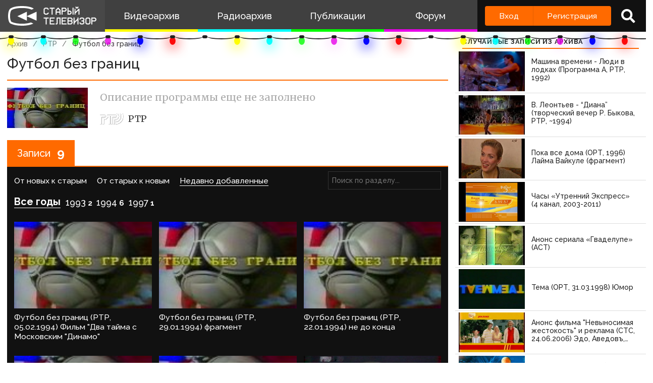

--- FILE ---
content_type: text/html; charset=UTF-8
request_url: https://www.staroetv.su/programs/2482?from=31
body_size: 8768
content:
<!doctype html>
<html lang="ru">
<head>
    <meta charset="utf-8">
    <meta name="viewport" content="width=device-width, initial-scale=1.0, maximum-scale=1.0, user-scalable=no" />
        <title>    Футбол без границ
 - Старый Телевизор</title>
        <meta name="csrf-token" content="mLGEE5RxDCCUOfBJl2gN8MLIAwzFO6CbmoTovo84">
                <link rel="stylesheet" href="/css/app.css?v=9052025-1">
        <link rel="icon" href="/favicon.ico?1" type="image/x-icon" />
    <meta name="google-site-verification" content="hzQA7v3s7GcLa45qSrEmM-tDrjNRl8K0bspcnBencP0" />
    <meta name="yandex-verification" content="844947ab3de2442b" />
</head>
<body  class="theme-light" >
    <div class="main">
        <div class="sidebar__container">
    <div class="sidebar">
        <a href="/" class="sidebar__title">
            <svg class="sidebar__logo" xmlns:dc="http://purl.org/dc/elements/1.1/" xmlns:cc="http://creativecommons.org/ns#" xmlns:rdf="http://www.w3.org/1999/02/22-rdf-syntax-ns#" xmlns:svg="http://www.w3.org/2000/svg" xmlns="http://www.w3.org/2000/svg" xmlns:sodipodi="http://sodipodi.sourceforge.net/DTD/sodipodi-0.dtd" xmlns:inkscape="http://www.inkscape.org/namespaces/inkscape" width="134" height="30" viewBox="0 0 134 30" fill="none" version="1.1" id="svg2468" sodipodi:docname="stv_2020_hrz_2line_televizor.svg" inkscape:version="0.92.5 (2060ec1f9f, 2020-04-08)">
    <defs id="defs2472"/>
    <sodipodi:namedview pagecolor="#ffffff" bordercolor="#666666" borderopacity="1" objecttolerance="10" gridtolerance="10" guidetolerance="10" inkscape:pageopacity="0" inkscape:pageshadow="2" inkscape:window-width="1833" inkscape:window-height="1057" id="namedview2470" showgrid="false" inkscape:zoom="2.8283582" inkscape:cx="67" inkscape:cy="15" inkscape:window-x="-8" inkscape:window-y="-8" inkscape:window-maximized="1" inkscape:current-layer="svg2468"/>
    <path d="M 21 0 C 7.15384 0 3 4.21875 3 4.21875 C 3 4.21875 0 6.499975 0 15.234375 C 0 23.968775 3 26.25 3 26.25 C 3 26.25 8.53846 30 21 30 C 30.6593 30 36.159531 27.747675 38.144531 26.734375 L 34.439453 25.041016 C 34.225753 25.115616 33.999919 25.189725 33.761719 25.265625 C 31.116519 26.108425 26.9245 27 21 27 C 15.0755 27 10.883491 26.108425 8.2382812 25.265625 C 6.9135712 24.843525 5.9689856 24.432131 5.3847656 24.144531 C 5.1578756 24.032731 4.9856944 23.938894 4.8652344 23.871094 C 4.7428044 23.717394 4.502705 23.377803 4.234375 22.783203 C 3.690445 21.577803 3 19.258675 3 15.234375 C 3 11.209975 3.690445 8.8909769 4.234375 7.6855469 C 4.506905 7.0815869 4.7504938 6.7400737 4.8710938 6.5898438 C 4.8945838 6.5605837 4.9132544 6.5378344 4.9277344 6.5214844 L 4.9863281 6.4765625 L 5.0898438 6.3730469 L 5.1074219 6.3574219 C 5.1645419 6.3105719 5.2944394 6.2102956 5.5058594 6.0722656 C 5.9275594 5.7969356 6.68622 5.3648694 7.875 4.9121094 C 10.25105 4.0071594 14.3816 3 21 3 C 27.6184 3 31.749 4.0071594 34.125 4.9121094 C 34.6534 5.1133394 35.096091 5.3114075 35.462891 5.4921875 L 38.740234 3.9941406 C 37.646634 3.1204506 32.9076 0 21 0 z M 101.72852 1 L 101.72852 2.5 L 102.47852 2.5 L 102.47852 3.25 L 103.22852 3.25 L 103.22852 4 L 104.72852 4 L 104.72852 3.25 L 105.47852 3.25 L 105.47852 2.5 L 106.22852 2.5 L 106.22852 1 L 104.72852 1 L 104.72852 1.75 L 103.22852 1.75 L 103.22852 1 L 101.72852 1 z M 55.25 2.5 L 55.25 3.25 L 54.5 3.25 L 54.5 4 L 53.75 4 L 53.75 11.5 L 54.5 11.5 L 54.5 12.25 L 55.25 12.25 L 55.25 13 L 59.75 13 L 59.75 12.25 L 60.5 12.25 L 60.5 11.5 L 61.25 11.5 L 61.25 10 L 59.75 10 L 59.75 10.75 L 59 10.75 L 59 11.5 L 56 11.5 L 56 10.75 L 55.25 10.75 L 55.25 4.75 L 56 4.75 L 56 4 L 59 4 L 59 4.75 L 59.75 4.75 L 59.75 5.5 L 61.25 5.5 L 61.25 4 L 60.5 4 L 60.5 3.25 L 59.75 3.25 L 59.75 2.5 L 55.25 2.5 z M 62.744141 2.5 L 62.744141 4 L 65.744141 4 L 65.744141 13 L 67.244141 13 L 67.244141 4 L 70.244141 4 L 70.244141 2.5 L 62.744141 2.5 z M 74.738281 2.5 L 74.738281 3.25 L 73.988281 3.25 L 73.988281 4 L 73.238281 4 L 73.238281 4.75 L 72.488281 4.75 L 72.488281 5.5 L 71.738281 5.5 L 71.738281 13 L 73.238281 13 L 73.238281 10 L 77.738281 10 L 77.738281 13 L 79.238281 13 L 79.238281 5.5 L 78.488281 5.5 L 78.488281 4.75 L 77.738281 4.75 L 77.738281 4 L 76.988281 4 L 76.988281 3.25 L 76.238281 3.25 L 76.238281 2.5 L 74.738281 2.5 z M 80.732422 2.5 L 80.732422 13 L 82.232422 13 L 82.232422 8.5 L 86.732422 8.5 L 86.732422 7.75 L 87.482422 7.75 L 87.482422 7 L 88.232422 7 L 88.232422 4 L 87.482422 4 L 87.482422 3.25 L 86.732422 3.25 L 86.732422 2.5 L 80.732422 2.5 z M 89.726562 2.5 L 89.726562 13 L 94.226562 13 L 94.226562 12.25 L 94.976562 12.25 L 94.976562 11.5 L 95.726562 11.5 L 95.726562 8.5 L 94.976562 8.5 L 94.976562 7.75 L 94.226562 7.75 L 94.226562 7 L 91.226562 7 L 91.226562 2.5 L 89.726562 2.5 z M 97.226562 2.5 L 97.226562 13 L 98.726562 13 L 98.726562 2.5 L 97.226562 2.5 z M 82.232422 4 L 85.982422 4 L 85.982422 4.75 L 86.732422 4.75 L 86.732422 6.25 L 85.982422 6.25 L 85.982422 7 L 82.232422 7 L 82.232422 4 z M 100.22852 4 L 100.22852 13 L 101.72852 13 L 101.72852 10.75 L 102.47852 10.75 L 102.47852 10 L 103.22852 10 L 103.22852 9.25 L 103.97852 9.25 L 103.97852 8.5 L 104.72852 8.5 L 104.72852 7.75 L 105.47852 7.75 L 105.47852 7 L 106.22852 7 L 106.22852 13 L 107.72852 13 L 107.72852 4 L 106.22852 4 L 106.22852 4.75 L 105.47852 4.75 L 105.47852 5.5 L 104.72852 5.5 L 104.72852 6.25 L 103.97852 6.25 L 103.97852 7 L 103.22852 7 L 103.22852 7.75 L 102.47852 7.75 L 102.47852 8.5 L 101.72852 8.5 L 101.72852 4 L 100.22852 4 z M 74.738281 4.75 L 76.238281 4.75 L 76.238281 5.5 L 76.988281 5.5 L 76.988281 6.25 L 77.738281 6.25 L 77.738281 8.5 L 73.238281 8.5 L 73.238281 6.25 L 73.988281 6.25 L 73.988281 5.5 L 74.738281 5.5 L 74.738281 4.75 z M 91.226562 8.5 L 93.476562 8.5 L 93.476562 9.25 L 94.226562 9.25 L 94.226562 10.75 L 93.476562 10.75 L 93.476562 11.5 L 91.226562 11.5 L 91.226562 8.5 z M 28.292969 8.6835938 L 14 15.5 L 28.292969 22.316406 L 28.292969 15.59375 L 43 22.316406 L 43 8.6835938 L 28.292969 15.40625 L 28.292969 8.6835938 z M 53.75 17.5 L 53.75 19 L 56.75 19 L 56.75 28 L 58.25 28 L 58.25 19 L 61.25 19 L 61.25 17.5 L 53.75 17.5 z M 62.744141 17.5 L 62.744141 28 L 70.244141 28 L 70.244141 26.5 L 64.244141 26.5 L 64.244141 23.5 L 68.744141 23.5 L 68.744141 22 L 64.244141 22 L 64.244141 19 L 70.244141 19 L 70.244141 17.5 L 62.744141 17.5 z M 73.238281 17.5 L 73.238281 26.5 L 71.738281 26.5 L 71.738281 28 L 73.988281 28 L 73.988281 27.25 L 74.738281 27.25 L 74.738281 19 L 77.738281 19 L 77.738281 28 L 79.238281 28 L 79.238281 17.5 L 73.238281 17.5 z M 80.732422 17.5 L 80.732422 28 L 88.232422 28 L 88.232422 26.5 L 82.232422 26.5 L 82.232422 23.5 L 86.732422 23.5 L 86.732422 22 L 82.232422 22 L 82.232422 19 L 88.232422 19 L 88.232422 17.5 L 80.732422 17.5 z M 89.726562 17.5 L 89.726562 28 L 95.726562 28 L 95.726562 27.25 L 96.476562 27.25 L 96.476562 26.5 L 97.226562 26.5 L 97.226562 23.5 L 96.476562 23.5 L 96.476562 22 L 97.226562 22 L 97.226562 19 L 96.476562 19 L 96.476562 18.25 L 95.726562 18.25 L 95.726562 17.5 L 89.726562 17.5 z M 98.720703 17.5 L 98.720703 28 L 100.2207 28 L 100.2207 25.75 L 100.9707 25.75 L 100.9707 25 L 101.7207 25 L 101.7207 24.25 L 102.4707 24.25 L 102.4707 23.5 L 103.2207 23.5 L 103.2207 22.75 L 103.9707 22.75 L 103.9707 22 L 104.7207 22 L 104.7207 28 L 106.2207 28 L 106.2207 17.5 L 104.7207 17.5 L 104.7207 19.75 L 103.9707 19.75 L 103.9707 20.5 L 103.2207 20.5 L 103.2207 21.25 L 102.4707 21.25 L 102.4707 22 L 101.7207 22 L 101.7207 22.75 L 100.9707 22.75 L 100.9707 23.5 L 100.2207 23.5 L 100.2207 17.5 L 98.720703 17.5 z M 109.21484 17.5 L 109.21484 18.25 L 108.46484 18.25 L 108.46484 19 L 107.71484 19 L 107.71484 20.5 L 109.21484 20.5 L 109.21484 19.75 L 109.96484 19.75 L 109.96484 19 L 112.96484 19 L 112.96484 19.75 L 113.71484 19.75 L 113.71484 21.25 L 112.96484 21.25 L 112.96484 22 L 110.71484 22 L 110.71484 23.5 L 112.96484 23.5 L 112.96484 24.25 L 113.71484 24.25 L 113.71484 25.75 L 112.96484 25.75 L 112.96484 26.5 L 109.96484 26.5 L 109.96484 25.75 L 109.21484 25.75 L 109.21484 25 L 107.71484 25 L 107.71484 26.5 L 108.46484 26.5 L 108.46484 27.25 L 109.21484 27.25 L 109.21484 28 L 113.71484 28 L 113.71484 27.25 L 114.46484 27.25 L 114.46484 26.5 L 115.21484 26.5 L 115.21484 23.5 L 114.46484 23.5 L 114.46484 22 L 115.21484 22 L 115.21484 19 L 114.46484 19 L 114.46484 18.25 L 113.71484 18.25 L 113.71484 17.5 L 109.21484 17.5 z M 118.20898 17.5 L 118.20898 18.25 L 117.45898 18.25 L 117.45898 19 L 116.70898 19 L 116.70898 26.5 L 117.45898 26.5 L 117.45898 27.25 L 118.20898 27.25 L 118.20898 28 L 122.70898 28 L 122.70898 27.25 L 123.45898 27.25 L 123.45898 26.5 L 124.20898 26.5 L 124.20898 19 L 123.45898 19 L 123.45898 18.25 L 122.70898 18.25 L 122.70898 17.5 L 118.20898 17.5 z M 125.70312 17.5 L 125.70312 28 L 127.20312 28 L 127.20312 23.5 L 131.70312 23.5 L 131.70312 22.75 L 132.45312 22.75 L 132.45312 22 L 133.20312 22 L 133.20312 19 L 132.45312 19 L 132.45312 18.25 L 131.70312 18.25 L 131.70312 17.5 L 125.70312 17.5 z M 91.226562 19 L 94.976562 19 L 94.976562 19.75 L 95.726562 19.75 L 95.726562 21.25 L 94.976562 21.25 L 94.976562 22 L 91.226562 22 L 91.226562 19 z M 118.95898 19 L 121.95898 19 L 121.95898 19.75 L 122.70898 19.75 L 122.70898 25.75 L 121.95898 25.75 L 121.95898 26.5 L 118.95898 26.5 L 118.95898 25.75 L 118.20898 25.75 L 118.20898 19.75 L 118.95898 19.75 L 118.95898 19 z M 127.20312 19 L 130.95312 19 L 130.95312 19.75 L 131.70312 19.75 L 131.70312 21.25 L 130.95312 21.25 L 130.95312 22 L 127.20312 22 L 127.20312 19 z M 91.226562 23.5 L 94.976562 23.5 L 94.976562 24.25 L 95.726562 24.25 L 95.726562 25.75 L 94.976562 25.75 L 94.976562 26.5 L 91.226562 26.5 L 91.226562 23.5 z " id="path2462"/>
</svg>
            <!--
            <img class="sidebar__logo sidebar__logo--shadow" src="/pictures/logo.png"/>
            -->
        </a>
        <div class="sidebar__menu">
            <a class="sidebar__menu__link sidebar__menu__link--with-icon" href="/video">
                <!--<img class="sidebar__menu__link__icon" src="/img/new/vhs.png"/> -->
                Видеоархив
            </a>
            <a class="sidebar__menu__link sidebar__menu__link--with-icon" href="/radio">
                <!--<img class="sidebar__menu__link__icon" src="/img/new/audio.png"/>-->
                Радиоархив
            </a>
            <a class="sidebar__menu__link" href="/articles">Публикации</a>
            <a class="sidebar__menu__link" href="/forum">Форум</a>
        </div>
        <div class="auth-panel ">
                                        <div class="buttons-row">
                    <a class="button button--login" href="/login">Вход</a>
                    <a class="button button--register" href="/register">Регистрация</a>
                </div>
                <a class="auth-panel__button auth-panel__button--search">
                    <span class="tooltip">Поиск</span>
                    <i class="fa fa-search"></i>
                </a>
                <a class="auth-panel__button auth-panel__button--menu">
                    <i class="fa fa-bars"></i>
                    <span class="auth-panel__button--menu__text">Меню</span>
                </a>
                    </div>
    </div>
</div>
<div class="mobile-menu" style="display: none">
    <div class="mobile-menu__items">
        <a class="mobile-menu__item" href="/video">Видеоархив</a>
        <a class="mobile-menu__item" href="/radio">Радиоархив</a>
        <a class="mobile-menu__item" href="/articles">Публикации</a>
        <a class="mobile-menu__item" href="/forum">Форум</a>
        <div class="mobile-menu__delimiter"></div>
        <a class="mobile-menu__item mobile-menu__item--search">
            <i class="fa fa-search"></i>
            Поиск
        </a>
                </div>
    </div>
<div class="site-search" style="display: none">
    <div class="container">
        <div class="site-search__inner">
            <a class="site-search__close">
                <i class="fa fa-times"></i>
            </a>
            <div class="site-search__top search-input-container">
                <input class="input site-search__input" placeholder="Поиск по сайту...">
            </div>
            <div class="site-search__results">

            </div>
        </div>
    </div>
</div>

<link rel="stylesheet" href="/css/app.css?">
<div class="garland">
            <li></li>
            <li></li>
            <li></li>
            <li></li>
            <li></li>
            <li></li>
            <li></li>
            <li></li>
            <li></li>
            <li></li>
            <li></li>
            <li></li>
            <li></li>
            <li></li>
            <li></li>
            <li></li>
            <li></li>
            <li></li>
            <li></li>
            <li></li>
            <li></li>
            <li></li>
            <li></li>
            <li></li>
            <li></li>
            <li></li>
            <li></li>
            <li></li>
            <li></li>
            <li></li>
            <li></li>
            <li></li>
            <li></li>
            <li></li>
            <li></li>
            <li></li>
            <li></li>
            <li></li>
            <li></li>
            <li></li>
            <li></li>
            <li></li>
            <li></li>
            <li></li>
            <li></li>
            <li></li>
            <li></li>
            <li></li>
            <li></li>
    </div>

        <div class="content">
            <div id="app" class="content">
                                                    <title>    Футбол без границ
 - Старый Телевизор</title>
                
                <div class="container " id="pjax-container">
                        <div class="inner-page program-page">
        <div class="row row--align-start">
            <div class="col col--2-5">
                <div class="breadcrumbs">
                                        <a class="breadcrumbs__item" href="/video">Архив</a>
                    <a class="breadcrumbs__item" href="/channels/rtr">РТР</a>
                                        <a class="breadcrumbs__item breadcrumbs__item--current">Футбол без границ</a>
                </div>
                <div class="inner-page__header">
                    <div class="inner-page__header__title">Футбол без границ</div>
                                    </div>
                <div class="inner-page__content">
                    <div class="inner-page__text-block">
                        <div class="program-page__inner">
                                                            <img class="program-page__logo" src="/pictures/imported/4yPnIVa3XRs.jpg">
                                                        <div class="program-page__info">
                                                                    <div class="program-page__no-description">Описание программы еще не заполнено</div>
                                                                                                                                        <div class="program-page__channels">
                                                                                    <a href="/channels/rtr" class="program__channel__name">
                                                                                                    <img class="program__channel__logo" src="/pictures/uploads/25082020/130-5f44dfad97681.svg"/>
                                                                                                РТР
                                            </a>
                                                                            </div>
                                                                </div>
                        </div>
                    </div>
                </div>
                <div class="row">
                    <div class="box box--dark records-list__outer " data-block-title="Записи" data-conditions="{&quot;show_years&quot;:true,&quot;program_id&quot;:2482,&quot;is_interprogram&quot;:false,&quot;is_radio&quot;:false}" >
    <div class="box__heading">
        <div class="box__heading__inner">
            Записи <span class="box__heading__count">9</span>
        </div>
    </div>
    <div class="box__inner">
        <div class="records-list__filters">

            <div class="records-list__sort">
                <div class="records-list__sort__items">
                    <a class="records-list__sort__item " href="https://www.staroetv.su/programs/2482?from=31&amp;sort=newer">От новых к старым</a>
                    <a class="records-list__sort__item " href="https://www.staroetv.su/programs/2482?from=31&amp;sort=older">От старых к новым</a>
                    <a class="records-list__sort__item  records-list__sort__item--active " href="https://www.staroetv.su/programs/2482?from=31&amp;sort=added">Недавно добавленные</a>
                </div>
                <select class="select-classic records-list__sort__mobile">
                    <option value="newer" >От новых к старым</option>
                    <option value="older" >От старых к новым</option>
                    <option value="added"  selected >Недавно добавленные</option>
                </select>
                <div class="records-list__sort__search search-input-container">
                    <input value="" class="input" placeholder="Поиск по разделу..."/>
                </div>
            </div>
                            <div class="top-list records-list__years">
                    <a class="top-list__item top-list__item--all  top-list__item--active "  href="https://www.staroetv.su/programs/2482?from=31">
                        <span class="top-list__item__name">Все годы</span>
                    </a>
                                            <a class="top-list__item " href="https://www.staroetv.su/programs/2482?from=31&amp;year=1993">
                            <span class="top-list__item__name">1993</span>
                            <span class="top-list__item__count">2</span>
                        </a>
                                            <a class="top-list__item " href="https://www.staroetv.su/programs/2482?from=31&amp;year=1994">
                            <span class="top-list__item__name">1994</span>
                            <span class="top-list__item__count">6</span>
                        </a>
                                            <a class="top-list__item " href="https://www.staroetv.su/programs/2482?from=31&amp;year=1997">
                            <span class="top-list__item__name">1997</span>
                            <span class="top-list__item__count">1</span>
                        </a>
                                    </div>
                        
        </div>

                <div class="records-list  records-list--thumbs ">
                                                                                        <a href="/video/41283" class="record-item ">
    <div class="record-item__cover" style="background-image: url('/pictures/imported/4yPnIVa3XRs.jpg')"></div>
    <div class="record-item__texts">
        <span class="record-item__title">

                                                                        Футбол без границ (РТР, 05.02.1994) Фильм "Два тайма с Московским "Динамо"
                                                        </span>
                <div class="record-item__info">
            <span class="record-item__date"><i class="fa fa-calendar"></i>04 сентября 2022, 23:57</span>
            <span class="record-item__views"><i class="fa fa-eye"></i>1632</span>
            <span class="record-item__comments"><i class="fa fa-comment"></i>0</span>
            <div class="record-item__tags" >
                                            </div>
        </div>
    </div>
</a>
                                                                                            <a href="/video/41282" class="record-item ">
    <div class="record-item__cover" style="background-image: url('/pictures/imported/4yPnIVa3XRs.jpg')"></div>
    <div class="record-item__texts">
        <span class="record-item__title">

                                                                        Футбол без границ (РТР, 29.01.1994) фрагмент
                                                        </span>
                <div class="record-item__info">
            <span class="record-item__date"><i class="fa fa-calendar"></i>04 сентября 2022, 23:56</span>
            <span class="record-item__views"><i class="fa fa-eye"></i>1533</span>
            <span class="record-item__comments"><i class="fa fa-comment"></i>0</span>
            <div class="record-item__tags" >
                                            </div>
        </div>
    </div>
</a>
                                                                                            <a href="/video/41281" class="record-item ">
    <div class="record-item__cover" style="background-image: url('/pictures/imported/4yPnIVa3XRs.jpg')"></div>
    <div class="record-item__texts">
        <span class="record-item__title">

                                                                        Футбол без границ (РТР, 22.01.1994) не до конца
                                                        </span>
                <div class="record-item__info">
            <span class="record-item__date"><i class="fa fa-calendar"></i>04 сентября 2022, 23:56</span>
            <span class="record-item__views"><i class="fa fa-eye"></i>1443</span>
            <span class="record-item__comments"><i class="fa fa-comment"></i>0</span>
            <div class="record-item__tags" >
                                            </div>
        </div>
    </div>
</a>
                                                                                            <a href="/video/41279" class="record-item ">
    <div class="record-item__cover" style="background-image: url('/pictures/imported/4yPnIVa3XRs.jpg')"></div>
    <div class="record-item__texts">
        <span class="record-item__title">

                                                                        Футбол без границ (РТР, 15.01.1994)
                                                        </span>
                <div class="record-item__info">
            <span class="record-item__date"><i class="fa fa-calendar"></i>04 сентября 2022, 23:55</span>
            <span class="record-item__views"><i class="fa fa-eye"></i>1670</span>
            <span class="record-item__comments"><i class="fa fa-comment"></i>0</span>
            <div class="record-item__tags" >
                                            </div>
        </div>
    </div>
</a>
                                                                                            <a href="/video/41278" class="record-item ">
    <div class="record-item__cover" style="background-image: url('/pictures/imported/4yPnIVa3XRs.jpg')"></div>
    <div class="record-item__texts">
        <span class="record-item__title">

                                                                        Футбол без границ (РТР, 08.01.1994)
                                                        </span>
                <div class="record-item__info">
            <span class="record-item__date"><i class="fa fa-calendar"></i>04 сентября 2022, 23:54</span>
            <span class="record-item__views"><i class="fa fa-eye"></i>1394</span>
            <span class="record-item__comments"><i class="fa fa-comment"></i>0</span>
            <div class="record-item__tags" >
                                            </div>
        </div>
    </div>
</a>
                                                                                            <a href="/video/35945" class="record-item ">
    <div class="record-item__cover" style="background-image: url('/pictures/uploads/30012022/61263-61f6c270b0eee.jpg')"></div>
    <div class="record-item__texts">
        <span class="record-item__title">

                                                                        Футбол без границ (РТР, 18.12.1993)
                                                        </span>
                <div class="record-item__info">
            <span class="record-item__date"><i class="fa fa-calendar"></i>30 января 2022, 21:53</span>
            <span class="record-item__views"><i class="fa fa-eye"></i>2005</span>
            <span class="record-item__comments"><i class="fa fa-comment"></i>0</span>
            <div class="record-item__tags" >
                                            </div>
        </div>
    </div>
</a>
                                                                                            <a href="/video/35943" class="record-item ">
    <div class="record-item__cover" style="background-image: url('/pictures/uploads/30012022/61263-61f6c2a20ea8e.jpg')"></div>
    <div class="record-item__texts">
        <span class="record-item__title">

                                                                        Футбол без границ (РТР, 11.12.1993) фрагмент
                                                        </span>
                <div class="record-item__info">
            <span class="record-item__date"><i class="fa fa-calendar"></i>30 января 2022, 21:51</span>
            <span class="record-item__views"><i class="fa fa-eye"></i>1634</span>
            <span class="record-item__comments"><i class="fa fa-comment"></i>0</span>
            <div class="record-item__tags" >
                                            </div>
        </div>
    </div>
</a>
                                                                                            <a href="/video/35941" class="record-item ">
    <div class="record-item__cover" style="background-image: url('/pictures/uploads/30012022/61263-61f6c1dbe2677.jpg')"></div>
    <div class="record-item__texts">
        <span class="record-item__title">

                                                                        Футбол без границ (РТР, 08.10.1994) выпуск не с начала
                                                        </span>
                <div class="record-item__info">
            <span class="record-item__date"><i class="fa fa-calendar"></i>30 января 2022, 21:50</span>
            <span class="record-item__views"><i class="fa fa-eye"></i>1763</span>
            <span class="record-item__comments"><i class="fa fa-comment"></i>0</span>
            <div class="record-item__tags" >
                                            </div>
        </div>
    </div>
</a>
                                                                                            <a href="/video/16355" class="record-item ">
    <div class="record-item__cover" style="background-image: url('/pictures/imported/4yPnIVa3XRs.jpg')"></div>
    <div class="record-item__texts">
        <span class="record-item__title">

                                                                        Футбол без границ (РТР, декабрь 1997) Обзор матча "Спартак" — "Карлсруэ"
                                                        </span>
                <div class="record-item__info">
            <span class="record-item__date"><i class="fa fa-calendar"></i>31 декабря 2014, 01:37</span>
            <span class="record-item__views"><i class="fa fa-eye"></i>2241</span>
            <span class="record-item__comments"><i class="fa fa-comment"></i>0</span>
            <div class="record-item__tags" >
                                            </div>
        </div>
    </div>
</a>
                                    </div>
        <div class="records-list__pager-container">
            
        </div>
    </div>
</div>
                </div>
                                                
                <div class="row">
                    <div id="comments_block" class="box  program-page__comments ">
        <div class="box__heading">
            <div class="box__heading__inner">
                <i class="fa fa-comment"></i>
                Комментарии
                                <span class="box__heading__count">0</span>
                            </div>
        </div>
        <div class="box__inner">
            <div class="comments " data-conditions="{&quot;material_type&quot;:101,&quot;material_id&quot;:2482}">

            <div class="comments__form">
                                <div class="comments__form__register">
                    <a href="/login">Войдите</a> или <a href="/register">зарегистрируйтесь</a>, чтобы добавить комментарий
                </div>
                            </div>

            <div class="comments__main">
                                <div class="comments__list">
                                    </div>
                                                                    <div class="comments__reply-form-container" id="reply_form_container"></div>
                <div class="comments__edit-form-container" id="edit_form_container"></div>

                         </div>


        </div>
    </div>
</div>

                </div>
            </div>
            <div class="col col--sidebar">
                <div class="generic-sidebar">
    <div class="box">
        <div class="box__heading box__heading--small">
            Случайные записи из архива
        </div>
        <div class="box__inner">
            <div class="record-page__related">
                                                                    <a href="/video/47042" class="record-item ">
    <div class="record-item__cover" style="background-image: url('/pictures/imported/bf9227bf3a46ae0484f00eef0f8b284c.')"></div>
    <div class="record-item__texts">
        <span class="record-item__title">

                                                                        Машина времени - Люди в лодках (Программа А, РТР, 1992)
                                                        </span>
                <div class="record-item__info">
            <span class="record-item__date"><i class="fa fa-calendar"></i>01 ноября 2023, 23:42</span>
            <span class="record-item__views"><i class="fa fa-eye"></i>1023</span>
            <span class="record-item__comments"><i class="fa fa-comment"></i>0</span>
            <div class="record-item__tags" >
                                            </div>
        </div>
    </div>
</a>
                                    <a href="/video/47874" class="record-item ">
    <div class="record-item__cover" style="background-image: url('/pictures/imported/e55e9904492ad270b08077d121cba2fc.')"></div>
    <div class="record-item__texts">
        <span class="record-item__title">

                                                                        В. Леонтьев - “Диана” (творческий вечер Р. Быкова, РТР, ~1994)
                                                        </span>
                <div class="record-item__info">
            <span class="record-item__date"><i class="fa fa-calendar"></i>11 января 2024, 17:16</span>
            <span class="record-item__views"><i class="fa fa-eye"></i>1063</span>
            <span class="record-item__comments"><i class="fa fa-comment"></i>0</span>
            <div class="record-item__tags" >
                                            </div>
        </div>
    </div>
</a>
                                    <a href="/video/36101" class="record-item ">
    <div class="record-item__cover" style="background-image: url('/pictures/imported/daad9074fca01502e36729aa990b3797.jpg')"></div>
    <div class="record-item__texts">
        <span class="record-item__title">

                                                                        Пока все дома (ОРТ, 1996) Лайма Вайкуле (фрагмент)
                                                        </span>
                <div class="record-item__info">
            <span class="record-item__date"><i class="fa fa-calendar"></i>03 февраля 2022, 02:46</span>
            <span class="record-item__views"><i class="fa fa-eye"></i>2165</span>
            <span class="record-item__comments"><i class="fa fa-comment"></i>0</span>
            <div class="record-item__tags" >
                                            </div>
        </div>
    </div>
</a>
                                    <a href="/video/23690" class="record-item ">
    <div class="record-item__cover" style="background-image: url('/pictures/imported/3f4b395b7a54e3165764cf2bd935fe3b.jpg')"></div>
    <div class="record-item__texts">
        <span class="record-item__title">

                                                                        Часы «Утренний Экспресс» (4 канал, 2003-2011)
                                                        </span>
                <div class="record-item__info">
            <span class="record-item__date"><i class="fa fa-calendar"></i>29 ноября 2020, 03:28</span>
            <span class="record-item__views"><i class="fa fa-eye"></i>1683</span>
            <span class="record-item__comments"><i class="fa fa-comment"></i>0</span>
            <div class="record-item__tags" >
                                                    <span class="record-item__tag">Часы</span>
                            </div>
        </div>
    </div>
</a>
                                    <a href="/video/34436" class="record-item ">
    <div class="record-item__cover" style="background-image: url('/pictures/imported/b8bd9473cb3cf298e21c82d4c498d5b5.jpg')"></div>
    <div class="record-item__texts">
        <span class="record-item__title">

                                                                        Анонс сериала «Гваделупе» (АСТ)
                                                        </span>
                <div class="record-item__info">
            <span class="record-item__date"><i class="fa fa-calendar"></i>12 ноября 2021, 20:49</span>
            <span class="record-item__views"><i class="fa fa-eye"></i>1816</span>
            <span class="record-item__comments"><i class="fa fa-comment"></i>0</span>
            <div class="record-item__tags" >
                                                    <span class="record-item__tag">Анонс</span>
                            </div>
        </div>
    </div>
</a>
                                    <a href="/video/58215" class="record-item ">
    <div class="record-item__cover" style="background-image: url('/_vi/275/s77183044.jpg')"></div>
    <div class="record-item__texts">
        <span class="record-item__title">

                                                                        Тема (ОРТ, 31.03.1998) Юмор
                                                        </span>
                <div class="record-item__info">
            <span class="record-item__date"><i class="fa fa-calendar"></i>17 октября 2025, 20:32</span>
            <span class="record-item__views"><i class="fa fa-eye"></i>121</span>
            <span class="record-item__comments"><i class="fa fa-comment"></i>0</span>
            <div class="record-item__tags" >
                                            </div>
        </div>
    </div>
</a>
                                    <a href="/video/2039" class="record-item ">
    <div class="record-item__cover" style="background-image: url('/pictures/video_covers/64e8a3c7d1893.jpg')"></div>
    <div class="record-item__texts">
        <span class="record-item__title">

                                                                        Анонс фильма "Невыносимая жестокость" и реклама (СТС, 24.06.2006) Эдо, Аведовъ, Cillit Bang, Эльдорадо, Electrolux, Meller
                                                        </span>
                <div class="record-item__info">
            <span class="record-item__date"><i class="fa fa-calendar"></i>02 августа 2017, 23:22</span>
            <span class="record-item__views"><i class="fa fa-eye"></i>2026</span>
            <span class="record-item__comments"><i class="fa fa-comment"></i>0</span>
            <div class="record-item__tags" >
                                                    <span class="record-item__tag">Рекламный блок</span>
                            </div>
        </div>
    </div>
</a>
                                    <a href="/video/32821" class="record-item ">
    <div class="record-item__cover" style="background-image: url('/pictures/uploads/12052021/139358-609c349ebf48e.jpg')"></div>
    <div class="record-item__texts">
        <span class="record-item__title">

                                                                        Непутевые заметки (ОРТ, 14.07.2002) Озеро Гарда. Выпуск 2
                                                        </span>
                <div class="record-item__info">
            <span class="record-item__date"><i class="fa fa-calendar"></i>12 августа 2021, 20:38</span>
            <span class="record-item__views"><i class="fa fa-eye"></i>1782</span>
            <span class="record-item__comments"><i class="fa fa-comment"></i>0</span>
            <div class="record-item__tags" >
                                            </div>
        </div>
    </div>
</a>
                                    <a href="/video/24492" class="record-item ">
    <div class="record-item__cover" style="background-image: url('/_vi/275/s77183044.jpg')"></div>
    <div class="record-item__texts">
        <span class="record-item__title">

                                                                        Тема (ОРТ, 13.08.1996) Комсомол
                                                        </span>
                <div class="record-item__info">
            <span class="record-item__date"><i class="fa fa-calendar"></i>19 декабря 2020, 21:55</span>
            <span class="record-item__views"><i class="fa fa-eye"></i>2472</span>
            <span class="record-item__comments"><i class="fa fa-comment"></i>0</span>
            <div class="record-item__tags" >
                                            </div>
        </div>
    </div>
</a>
                                    <a href="/video/29863" class="record-item ">
    <div class="record-item__cover" style="background-image: url('/pictures/uploads/01042021/139870-6065f838a02f9.jpg')"></div>
    <div class="record-item__texts">
        <span class="record-item__title">

                                                                        Час пик (ОРТ, 03.02.1998) Татьяна Догилева
                                                        </span>
                <div class="record-item__info">
            <span class="record-item__date"><i class="fa fa-calendar"></i>01 апреля 2021, 20:43</span>
            <span class="record-item__views"><i class="fa fa-eye"></i>2284</span>
            <span class="record-item__comments"><i class="fa fa-comment"></i>0</span>
            <div class="record-item__tags" >
                                            </div>
        </div>
    </div>
</a>
                            </div>
        </div>
    </div>
    </div>
            </div>
        </div>
    </div>

                </div>
                            </div>
            <div class="footer">
    <div class="footer__menu">
        <div class="container">
            <div class="footer__menu__inner">
                <a class="footer__menu__link" href="/index/0-127">О проекте</a>
                <a class="footer__menu__link" href="/team">Команда сайта</a>
                <a class="footer__menu__link" href="/index/0-133">Правила</a>
                <a class="footer__menu__link" href="/contact">Обратная связь</a>
                <a class="footer__menu__link" href="/index/15">Пользователи</a>
                <a class="footer__menu__link" href="/top-list/videos">Топ пользователей</a>
                <div class="footer__social">
                    <div class="social-links">
    <a class="social-link" href="https://discord.gg/n7xm2mZ" target="_blank" rel="nofollow"><img src="/img/icon_s_discord.png" class="social-link__icon" alt="Discord" title="Discord"></a>
    <a class="social-link" href="https://vk.com/staroetv_su" target="_blank" rel="nofollow"><img src="/img/icon_s_vk.png" class="social-link__icon" alt="ВКонтакте" title="ВКонтакте"></a>
    <a class="social-link" href="http://www.youtube.com/user/staroetv" target="_blank" rel="nofollow"><img class="social-link__icon" alt="YouTube НовостиТВ" title="YouTube НовостиТВ" src="/img/icon_s_y1.png"></a>
    <a class="social-link" href="http://www.youtube.com/user/staroetvHistory" target="_blank" rel="nofollow"><img rel="nofollow" class="social-link__icon" alt="YouTube ИсторияТВ" title="YouTube ИсторияТВ" src="/img/icon_s_y2.png"></a>
    <a class="social-link" href="https://www.facebook.com/staroetv/" target="_blank" rel="nofollow"><img src="/img/icon_s_fb.png" class="social-link__icon" alt="Facebook" title="Facebook"></a>
    <a class="social-link" href="https://twitter.com/staroetv" target="_blank" rel="nofollow"><img src="/img/icon_s_twi.png" class="social-link__icon" alt="Twitter" title="Twitter"></a>
    <a class="social-link" href="https://t.me/staroetv" target="_blank" rel="nofollow"><img src="/img/icon_s_tgrm.png" class="social-link__icon" alt="Telegram" title="Telegram"></a>
    <a class="social-link" href="https://ok.ru/staroetv" target="_blank" rel="nofollow"><img src="/img/icon_s_ok.png" class="social-link__icon" alt="Одноклассники" title="Одноклассники"></a>
    <a class="social-link" href="http://coub.com/staroetv.su" target="_blank" rel="nofollow"><img rel="nofollow" class="social-link__icon" alt="Coub" title="Coub" src="/img/icon_s_coub.png"></a>
</div>
                </div>
            </div>
        </div>
    </div>
    <div class="footer__copyright">
        <div class="container">
            <div class="footer__copyright__inner">
                <div class="footer__copyright__text">
                    Дизайн и верстка сайта © «Старый телевизор»; 2008 - 2026
                    Все аудио- и видеоматериалы, размещённые на сайте, принадлежат их владельцам. Нахождение материалов на сайте не оспаривает авторские права их создателей.
                </div>
                <a class="footer__light-switch"></a>
           </div>
        </div>
    </div>
</div>
        </div>
    </div>
</body>
    <div id="login" data-title="Вход на сайт" style="display: none">
    <form class="form" method="POST" action="https://www.staroetv.su/login">
        <div class="modal-window__form">
          <div class="input-container">
                <label class="input-container__label">Логин или почта</label>
                <div class="input-container__inner">
                    <input class="input" name="login" value=""/>
                    <span class="input-container__message"></span>
                </div>
            </div>
            <div class="input-container">
                <label class="input-container__label">Пароль</label>
                <div class="input-container__inner">
                    <input class="input" type="password" name="password" value=""/>
                    <span class="input-container__message"></span>
                </div>
            </div>
            <div class="row">
                <div class="col">
                    <label class="input-container input-container--checkbox">
                        <input type="checkbox" name="remember" checked/>
                        <div class="input-container--checkbox__element"></div>
                        <div class="input-container__label">Запомнить меня</div>
                    </label>
                </div>
            </div>
            <div class="form__bottom">
                <div class="form__bottom__left">
                    <button class="button button--light">Войти</button>
                    <div class="response response--light"></div>
                </div>
                <div class="form__bottom__right">
                    <a class="form__bottom__link" href="/forgot-password">Забыли пароль?</a>
                    <a class="form__bottom__link" href="/register">Регистрация</a>
                </div>
            </div>
            <input type="hidden" name="_token" value="mLGEE5RxDCCUOfBJl2gN8MLIAwzFO6CbmoTovo84">        </div>
    </form>
</div><div id="survey" data-title="Опрос" style="display: none">
    <div class="modal-window__form">
         <h2>
             <a target="_blank" href="https://docs.google.com/forms/u/0/d/e/1FAIpQLSc8l9NAko8gy83iXok2r13BnuZ5vQWz-GMhj35sMkU7aNKnLA/formResponse">
                 Пройдите опрос по поводу развития проекта "Старый телевизор"
             </a>
         </h2>
        <div class="form__bottom">
            <div class="form__bottom__left">
                <button class="button button--light">Закрыть</button>
            </div>
        </div>
    </div>
</div>
<script src="https://yastatic.net/share2/share.js"></script>
<script src="https://www.google.com/recaptcha/api.js?render=6LccwdUZAAAAANbvD4YOUIKQXR77BP8Zg5A-a9UT"></script>
<script src="https://cdn.jsdelivr.net/npm/hls.js@1"></script>
    <script type="text/javascript" rel="script" src="/js/app.js?v=9052025-1"></script>
<script src="//cdn.ckeditor.com/4.12.1/standard/ckeditor.js"></script>
<script>
    $.ajaxSetup({headers: {'X-CSRF-TOKEN': $('meta[name="csrf-token"]').attr('content')}});
</script>
        <!-- Yandex.Metrika counter -->
    <script type="text/javascript" >
        (function(m,e,t,r,i,k,a){m[i]=m[i]||function(){(m[i].a=m[i].a||[]).push(arguments)};
            m[i].l=1*new Date();k=e.createElement(t),a=e.getElementsByTagName(t)[0],k.async=1,k.src=r,a.parentNode.insertBefore(k,a)})
        (window, document, "script", "https://mc.yandex.ru/metrika/tag.js", "ym");

        ym(4495546, "init", {
            clickmap:true,
            trackLinks:true,
            accurateTrackBounce:true,
            webvisor:true
        });
    </script>
    <noscript><div><img src="https://mc.yandex.ru/watch/4495546" style="position:absolute; left:-9999px;" alt="" /></div></noscript>
    <!-- /Yandex.Metrika counter -->
    </html>


--- FILE ---
content_type: text/html; charset=utf-8
request_url: https://www.google.com/recaptcha/api2/anchor?ar=1&k=6LccwdUZAAAAANbvD4YOUIKQXR77BP8Zg5A-a9UT&co=aHR0cHM6Ly93d3cuc3Rhcm9ldHYuc3U6NDQz&hl=en&v=PoyoqOPhxBO7pBk68S4YbpHZ&size=invisible&anchor-ms=20000&execute-ms=30000&cb=fhx8iwmx4k3f
body_size: 48741
content:
<!DOCTYPE HTML><html dir="ltr" lang="en"><head><meta http-equiv="Content-Type" content="text/html; charset=UTF-8">
<meta http-equiv="X-UA-Compatible" content="IE=edge">
<title>reCAPTCHA</title>
<style type="text/css">
/* cyrillic-ext */
@font-face {
  font-family: 'Roboto';
  font-style: normal;
  font-weight: 400;
  font-stretch: 100%;
  src: url(//fonts.gstatic.com/s/roboto/v48/KFO7CnqEu92Fr1ME7kSn66aGLdTylUAMa3GUBHMdazTgWw.woff2) format('woff2');
  unicode-range: U+0460-052F, U+1C80-1C8A, U+20B4, U+2DE0-2DFF, U+A640-A69F, U+FE2E-FE2F;
}
/* cyrillic */
@font-face {
  font-family: 'Roboto';
  font-style: normal;
  font-weight: 400;
  font-stretch: 100%;
  src: url(//fonts.gstatic.com/s/roboto/v48/KFO7CnqEu92Fr1ME7kSn66aGLdTylUAMa3iUBHMdazTgWw.woff2) format('woff2');
  unicode-range: U+0301, U+0400-045F, U+0490-0491, U+04B0-04B1, U+2116;
}
/* greek-ext */
@font-face {
  font-family: 'Roboto';
  font-style: normal;
  font-weight: 400;
  font-stretch: 100%;
  src: url(//fonts.gstatic.com/s/roboto/v48/KFO7CnqEu92Fr1ME7kSn66aGLdTylUAMa3CUBHMdazTgWw.woff2) format('woff2');
  unicode-range: U+1F00-1FFF;
}
/* greek */
@font-face {
  font-family: 'Roboto';
  font-style: normal;
  font-weight: 400;
  font-stretch: 100%;
  src: url(//fonts.gstatic.com/s/roboto/v48/KFO7CnqEu92Fr1ME7kSn66aGLdTylUAMa3-UBHMdazTgWw.woff2) format('woff2');
  unicode-range: U+0370-0377, U+037A-037F, U+0384-038A, U+038C, U+038E-03A1, U+03A3-03FF;
}
/* math */
@font-face {
  font-family: 'Roboto';
  font-style: normal;
  font-weight: 400;
  font-stretch: 100%;
  src: url(//fonts.gstatic.com/s/roboto/v48/KFO7CnqEu92Fr1ME7kSn66aGLdTylUAMawCUBHMdazTgWw.woff2) format('woff2');
  unicode-range: U+0302-0303, U+0305, U+0307-0308, U+0310, U+0312, U+0315, U+031A, U+0326-0327, U+032C, U+032F-0330, U+0332-0333, U+0338, U+033A, U+0346, U+034D, U+0391-03A1, U+03A3-03A9, U+03B1-03C9, U+03D1, U+03D5-03D6, U+03F0-03F1, U+03F4-03F5, U+2016-2017, U+2034-2038, U+203C, U+2040, U+2043, U+2047, U+2050, U+2057, U+205F, U+2070-2071, U+2074-208E, U+2090-209C, U+20D0-20DC, U+20E1, U+20E5-20EF, U+2100-2112, U+2114-2115, U+2117-2121, U+2123-214F, U+2190, U+2192, U+2194-21AE, U+21B0-21E5, U+21F1-21F2, U+21F4-2211, U+2213-2214, U+2216-22FF, U+2308-230B, U+2310, U+2319, U+231C-2321, U+2336-237A, U+237C, U+2395, U+239B-23B7, U+23D0, U+23DC-23E1, U+2474-2475, U+25AF, U+25B3, U+25B7, U+25BD, U+25C1, U+25CA, U+25CC, U+25FB, U+266D-266F, U+27C0-27FF, U+2900-2AFF, U+2B0E-2B11, U+2B30-2B4C, U+2BFE, U+3030, U+FF5B, U+FF5D, U+1D400-1D7FF, U+1EE00-1EEFF;
}
/* symbols */
@font-face {
  font-family: 'Roboto';
  font-style: normal;
  font-weight: 400;
  font-stretch: 100%;
  src: url(//fonts.gstatic.com/s/roboto/v48/KFO7CnqEu92Fr1ME7kSn66aGLdTylUAMaxKUBHMdazTgWw.woff2) format('woff2');
  unicode-range: U+0001-000C, U+000E-001F, U+007F-009F, U+20DD-20E0, U+20E2-20E4, U+2150-218F, U+2190, U+2192, U+2194-2199, U+21AF, U+21E6-21F0, U+21F3, U+2218-2219, U+2299, U+22C4-22C6, U+2300-243F, U+2440-244A, U+2460-24FF, U+25A0-27BF, U+2800-28FF, U+2921-2922, U+2981, U+29BF, U+29EB, U+2B00-2BFF, U+4DC0-4DFF, U+FFF9-FFFB, U+10140-1018E, U+10190-1019C, U+101A0, U+101D0-101FD, U+102E0-102FB, U+10E60-10E7E, U+1D2C0-1D2D3, U+1D2E0-1D37F, U+1F000-1F0FF, U+1F100-1F1AD, U+1F1E6-1F1FF, U+1F30D-1F30F, U+1F315, U+1F31C, U+1F31E, U+1F320-1F32C, U+1F336, U+1F378, U+1F37D, U+1F382, U+1F393-1F39F, U+1F3A7-1F3A8, U+1F3AC-1F3AF, U+1F3C2, U+1F3C4-1F3C6, U+1F3CA-1F3CE, U+1F3D4-1F3E0, U+1F3ED, U+1F3F1-1F3F3, U+1F3F5-1F3F7, U+1F408, U+1F415, U+1F41F, U+1F426, U+1F43F, U+1F441-1F442, U+1F444, U+1F446-1F449, U+1F44C-1F44E, U+1F453, U+1F46A, U+1F47D, U+1F4A3, U+1F4B0, U+1F4B3, U+1F4B9, U+1F4BB, U+1F4BF, U+1F4C8-1F4CB, U+1F4D6, U+1F4DA, U+1F4DF, U+1F4E3-1F4E6, U+1F4EA-1F4ED, U+1F4F7, U+1F4F9-1F4FB, U+1F4FD-1F4FE, U+1F503, U+1F507-1F50B, U+1F50D, U+1F512-1F513, U+1F53E-1F54A, U+1F54F-1F5FA, U+1F610, U+1F650-1F67F, U+1F687, U+1F68D, U+1F691, U+1F694, U+1F698, U+1F6AD, U+1F6B2, U+1F6B9-1F6BA, U+1F6BC, U+1F6C6-1F6CF, U+1F6D3-1F6D7, U+1F6E0-1F6EA, U+1F6F0-1F6F3, U+1F6F7-1F6FC, U+1F700-1F7FF, U+1F800-1F80B, U+1F810-1F847, U+1F850-1F859, U+1F860-1F887, U+1F890-1F8AD, U+1F8B0-1F8BB, U+1F8C0-1F8C1, U+1F900-1F90B, U+1F93B, U+1F946, U+1F984, U+1F996, U+1F9E9, U+1FA00-1FA6F, U+1FA70-1FA7C, U+1FA80-1FA89, U+1FA8F-1FAC6, U+1FACE-1FADC, U+1FADF-1FAE9, U+1FAF0-1FAF8, U+1FB00-1FBFF;
}
/* vietnamese */
@font-face {
  font-family: 'Roboto';
  font-style: normal;
  font-weight: 400;
  font-stretch: 100%;
  src: url(//fonts.gstatic.com/s/roboto/v48/KFO7CnqEu92Fr1ME7kSn66aGLdTylUAMa3OUBHMdazTgWw.woff2) format('woff2');
  unicode-range: U+0102-0103, U+0110-0111, U+0128-0129, U+0168-0169, U+01A0-01A1, U+01AF-01B0, U+0300-0301, U+0303-0304, U+0308-0309, U+0323, U+0329, U+1EA0-1EF9, U+20AB;
}
/* latin-ext */
@font-face {
  font-family: 'Roboto';
  font-style: normal;
  font-weight: 400;
  font-stretch: 100%;
  src: url(//fonts.gstatic.com/s/roboto/v48/KFO7CnqEu92Fr1ME7kSn66aGLdTylUAMa3KUBHMdazTgWw.woff2) format('woff2');
  unicode-range: U+0100-02BA, U+02BD-02C5, U+02C7-02CC, U+02CE-02D7, U+02DD-02FF, U+0304, U+0308, U+0329, U+1D00-1DBF, U+1E00-1E9F, U+1EF2-1EFF, U+2020, U+20A0-20AB, U+20AD-20C0, U+2113, U+2C60-2C7F, U+A720-A7FF;
}
/* latin */
@font-face {
  font-family: 'Roboto';
  font-style: normal;
  font-weight: 400;
  font-stretch: 100%;
  src: url(//fonts.gstatic.com/s/roboto/v48/KFO7CnqEu92Fr1ME7kSn66aGLdTylUAMa3yUBHMdazQ.woff2) format('woff2');
  unicode-range: U+0000-00FF, U+0131, U+0152-0153, U+02BB-02BC, U+02C6, U+02DA, U+02DC, U+0304, U+0308, U+0329, U+2000-206F, U+20AC, U+2122, U+2191, U+2193, U+2212, U+2215, U+FEFF, U+FFFD;
}
/* cyrillic-ext */
@font-face {
  font-family: 'Roboto';
  font-style: normal;
  font-weight: 500;
  font-stretch: 100%;
  src: url(//fonts.gstatic.com/s/roboto/v48/KFO7CnqEu92Fr1ME7kSn66aGLdTylUAMa3GUBHMdazTgWw.woff2) format('woff2');
  unicode-range: U+0460-052F, U+1C80-1C8A, U+20B4, U+2DE0-2DFF, U+A640-A69F, U+FE2E-FE2F;
}
/* cyrillic */
@font-face {
  font-family: 'Roboto';
  font-style: normal;
  font-weight: 500;
  font-stretch: 100%;
  src: url(//fonts.gstatic.com/s/roboto/v48/KFO7CnqEu92Fr1ME7kSn66aGLdTylUAMa3iUBHMdazTgWw.woff2) format('woff2');
  unicode-range: U+0301, U+0400-045F, U+0490-0491, U+04B0-04B1, U+2116;
}
/* greek-ext */
@font-face {
  font-family: 'Roboto';
  font-style: normal;
  font-weight: 500;
  font-stretch: 100%;
  src: url(//fonts.gstatic.com/s/roboto/v48/KFO7CnqEu92Fr1ME7kSn66aGLdTylUAMa3CUBHMdazTgWw.woff2) format('woff2');
  unicode-range: U+1F00-1FFF;
}
/* greek */
@font-face {
  font-family: 'Roboto';
  font-style: normal;
  font-weight: 500;
  font-stretch: 100%;
  src: url(//fonts.gstatic.com/s/roboto/v48/KFO7CnqEu92Fr1ME7kSn66aGLdTylUAMa3-UBHMdazTgWw.woff2) format('woff2');
  unicode-range: U+0370-0377, U+037A-037F, U+0384-038A, U+038C, U+038E-03A1, U+03A3-03FF;
}
/* math */
@font-face {
  font-family: 'Roboto';
  font-style: normal;
  font-weight: 500;
  font-stretch: 100%;
  src: url(//fonts.gstatic.com/s/roboto/v48/KFO7CnqEu92Fr1ME7kSn66aGLdTylUAMawCUBHMdazTgWw.woff2) format('woff2');
  unicode-range: U+0302-0303, U+0305, U+0307-0308, U+0310, U+0312, U+0315, U+031A, U+0326-0327, U+032C, U+032F-0330, U+0332-0333, U+0338, U+033A, U+0346, U+034D, U+0391-03A1, U+03A3-03A9, U+03B1-03C9, U+03D1, U+03D5-03D6, U+03F0-03F1, U+03F4-03F5, U+2016-2017, U+2034-2038, U+203C, U+2040, U+2043, U+2047, U+2050, U+2057, U+205F, U+2070-2071, U+2074-208E, U+2090-209C, U+20D0-20DC, U+20E1, U+20E5-20EF, U+2100-2112, U+2114-2115, U+2117-2121, U+2123-214F, U+2190, U+2192, U+2194-21AE, U+21B0-21E5, U+21F1-21F2, U+21F4-2211, U+2213-2214, U+2216-22FF, U+2308-230B, U+2310, U+2319, U+231C-2321, U+2336-237A, U+237C, U+2395, U+239B-23B7, U+23D0, U+23DC-23E1, U+2474-2475, U+25AF, U+25B3, U+25B7, U+25BD, U+25C1, U+25CA, U+25CC, U+25FB, U+266D-266F, U+27C0-27FF, U+2900-2AFF, U+2B0E-2B11, U+2B30-2B4C, U+2BFE, U+3030, U+FF5B, U+FF5D, U+1D400-1D7FF, U+1EE00-1EEFF;
}
/* symbols */
@font-face {
  font-family: 'Roboto';
  font-style: normal;
  font-weight: 500;
  font-stretch: 100%;
  src: url(//fonts.gstatic.com/s/roboto/v48/KFO7CnqEu92Fr1ME7kSn66aGLdTylUAMaxKUBHMdazTgWw.woff2) format('woff2');
  unicode-range: U+0001-000C, U+000E-001F, U+007F-009F, U+20DD-20E0, U+20E2-20E4, U+2150-218F, U+2190, U+2192, U+2194-2199, U+21AF, U+21E6-21F0, U+21F3, U+2218-2219, U+2299, U+22C4-22C6, U+2300-243F, U+2440-244A, U+2460-24FF, U+25A0-27BF, U+2800-28FF, U+2921-2922, U+2981, U+29BF, U+29EB, U+2B00-2BFF, U+4DC0-4DFF, U+FFF9-FFFB, U+10140-1018E, U+10190-1019C, U+101A0, U+101D0-101FD, U+102E0-102FB, U+10E60-10E7E, U+1D2C0-1D2D3, U+1D2E0-1D37F, U+1F000-1F0FF, U+1F100-1F1AD, U+1F1E6-1F1FF, U+1F30D-1F30F, U+1F315, U+1F31C, U+1F31E, U+1F320-1F32C, U+1F336, U+1F378, U+1F37D, U+1F382, U+1F393-1F39F, U+1F3A7-1F3A8, U+1F3AC-1F3AF, U+1F3C2, U+1F3C4-1F3C6, U+1F3CA-1F3CE, U+1F3D4-1F3E0, U+1F3ED, U+1F3F1-1F3F3, U+1F3F5-1F3F7, U+1F408, U+1F415, U+1F41F, U+1F426, U+1F43F, U+1F441-1F442, U+1F444, U+1F446-1F449, U+1F44C-1F44E, U+1F453, U+1F46A, U+1F47D, U+1F4A3, U+1F4B0, U+1F4B3, U+1F4B9, U+1F4BB, U+1F4BF, U+1F4C8-1F4CB, U+1F4D6, U+1F4DA, U+1F4DF, U+1F4E3-1F4E6, U+1F4EA-1F4ED, U+1F4F7, U+1F4F9-1F4FB, U+1F4FD-1F4FE, U+1F503, U+1F507-1F50B, U+1F50D, U+1F512-1F513, U+1F53E-1F54A, U+1F54F-1F5FA, U+1F610, U+1F650-1F67F, U+1F687, U+1F68D, U+1F691, U+1F694, U+1F698, U+1F6AD, U+1F6B2, U+1F6B9-1F6BA, U+1F6BC, U+1F6C6-1F6CF, U+1F6D3-1F6D7, U+1F6E0-1F6EA, U+1F6F0-1F6F3, U+1F6F7-1F6FC, U+1F700-1F7FF, U+1F800-1F80B, U+1F810-1F847, U+1F850-1F859, U+1F860-1F887, U+1F890-1F8AD, U+1F8B0-1F8BB, U+1F8C0-1F8C1, U+1F900-1F90B, U+1F93B, U+1F946, U+1F984, U+1F996, U+1F9E9, U+1FA00-1FA6F, U+1FA70-1FA7C, U+1FA80-1FA89, U+1FA8F-1FAC6, U+1FACE-1FADC, U+1FADF-1FAE9, U+1FAF0-1FAF8, U+1FB00-1FBFF;
}
/* vietnamese */
@font-face {
  font-family: 'Roboto';
  font-style: normal;
  font-weight: 500;
  font-stretch: 100%;
  src: url(//fonts.gstatic.com/s/roboto/v48/KFO7CnqEu92Fr1ME7kSn66aGLdTylUAMa3OUBHMdazTgWw.woff2) format('woff2');
  unicode-range: U+0102-0103, U+0110-0111, U+0128-0129, U+0168-0169, U+01A0-01A1, U+01AF-01B0, U+0300-0301, U+0303-0304, U+0308-0309, U+0323, U+0329, U+1EA0-1EF9, U+20AB;
}
/* latin-ext */
@font-face {
  font-family: 'Roboto';
  font-style: normal;
  font-weight: 500;
  font-stretch: 100%;
  src: url(//fonts.gstatic.com/s/roboto/v48/KFO7CnqEu92Fr1ME7kSn66aGLdTylUAMa3KUBHMdazTgWw.woff2) format('woff2');
  unicode-range: U+0100-02BA, U+02BD-02C5, U+02C7-02CC, U+02CE-02D7, U+02DD-02FF, U+0304, U+0308, U+0329, U+1D00-1DBF, U+1E00-1E9F, U+1EF2-1EFF, U+2020, U+20A0-20AB, U+20AD-20C0, U+2113, U+2C60-2C7F, U+A720-A7FF;
}
/* latin */
@font-face {
  font-family: 'Roboto';
  font-style: normal;
  font-weight: 500;
  font-stretch: 100%;
  src: url(//fonts.gstatic.com/s/roboto/v48/KFO7CnqEu92Fr1ME7kSn66aGLdTylUAMa3yUBHMdazQ.woff2) format('woff2');
  unicode-range: U+0000-00FF, U+0131, U+0152-0153, U+02BB-02BC, U+02C6, U+02DA, U+02DC, U+0304, U+0308, U+0329, U+2000-206F, U+20AC, U+2122, U+2191, U+2193, U+2212, U+2215, U+FEFF, U+FFFD;
}
/* cyrillic-ext */
@font-face {
  font-family: 'Roboto';
  font-style: normal;
  font-weight: 900;
  font-stretch: 100%;
  src: url(//fonts.gstatic.com/s/roboto/v48/KFO7CnqEu92Fr1ME7kSn66aGLdTylUAMa3GUBHMdazTgWw.woff2) format('woff2');
  unicode-range: U+0460-052F, U+1C80-1C8A, U+20B4, U+2DE0-2DFF, U+A640-A69F, U+FE2E-FE2F;
}
/* cyrillic */
@font-face {
  font-family: 'Roboto';
  font-style: normal;
  font-weight: 900;
  font-stretch: 100%;
  src: url(//fonts.gstatic.com/s/roboto/v48/KFO7CnqEu92Fr1ME7kSn66aGLdTylUAMa3iUBHMdazTgWw.woff2) format('woff2');
  unicode-range: U+0301, U+0400-045F, U+0490-0491, U+04B0-04B1, U+2116;
}
/* greek-ext */
@font-face {
  font-family: 'Roboto';
  font-style: normal;
  font-weight: 900;
  font-stretch: 100%;
  src: url(//fonts.gstatic.com/s/roboto/v48/KFO7CnqEu92Fr1ME7kSn66aGLdTylUAMa3CUBHMdazTgWw.woff2) format('woff2');
  unicode-range: U+1F00-1FFF;
}
/* greek */
@font-face {
  font-family: 'Roboto';
  font-style: normal;
  font-weight: 900;
  font-stretch: 100%;
  src: url(//fonts.gstatic.com/s/roboto/v48/KFO7CnqEu92Fr1ME7kSn66aGLdTylUAMa3-UBHMdazTgWw.woff2) format('woff2');
  unicode-range: U+0370-0377, U+037A-037F, U+0384-038A, U+038C, U+038E-03A1, U+03A3-03FF;
}
/* math */
@font-face {
  font-family: 'Roboto';
  font-style: normal;
  font-weight: 900;
  font-stretch: 100%;
  src: url(//fonts.gstatic.com/s/roboto/v48/KFO7CnqEu92Fr1ME7kSn66aGLdTylUAMawCUBHMdazTgWw.woff2) format('woff2');
  unicode-range: U+0302-0303, U+0305, U+0307-0308, U+0310, U+0312, U+0315, U+031A, U+0326-0327, U+032C, U+032F-0330, U+0332-0333, U+0338, U+033A, U+0346, U+034D, U+0391-03A1, U+03A3-03A9, U+03B1-03C9, U+03D1, U+03D5-03D6, U+03F0-03F1, U+03F4-03F5, U+2016-2017, U+2034-2038, U+203C, U+2040, U+2043, U+2047, U+2050, U+2057, U+205F, U+2070-2071, U+2074-208E, U+2090-209C, U+20D0-20DC, U+20E1, U+20E5-20EF, U+2100-2112, U+2114-2115, U+2117-2121, U+2123-214F, U+2190, U+2192, U+2194-21AE, U+21B0-21E5, U+21F1-21F2, U+21F4-2211, U+2213-2214, U+2216-22FF, U+2308-230B, U+2310, U+2319, U+231C-2321, U+2336-237A, U+237C, U+2395, U+239B-23B7, U+23D0, U+23DC-23E1, U+2474-2475, U+25AF, U+25B3, U+25B7, U+25BD, U+25C1, U+25CA, U+25CC, U+25FB, U+266D-266F, U+27C0-27FF, U+2900-2AFF, U+2B0E-2B11, U+2B30-2B4C, U+2BFE, U+3030, U+FF5B, U+FF5D, U+1D400-1D7FF, U+1EE00-1EEFF;
}
/* symbols */
@font-face {
  font-family: 'Roboto';
  font-style: normal;
  font-weight: 900;
  font-stretch: 100%;
  src: url(//fonts.gstatic.com/s/roboto/v48/KFO7CnqEu92Fr1ME7kSn66aGLdTylUAMaxKUBHMdazTgWw.woff2) format('woff2');
  unicode-range: U+0001-000C, U+000E-001F, U+007F-009F, U+20DD-20E0, U+20E2-20E4, U+2150-218F, U+2190, U+2192, U+2194-2199, U+21AF, U+21E6-21F0, U+21F3, U+2218-2219, U+2299, U+22C4-22C6, U+2300-243F, U+2440-244A, U+2460-24FF, U+25A0-27BF, U+2800-28FF, U+2921-2922, U+2981, U+29BF, U+29EB, U+2B00-2BFF, U+4DC0-4DFF, U+FFF9-FFFB, U+10140-1018E, U+10190-1019C, U+101A0, U+101D0-101FD, U+102E0-102FB, U+10E60-10E7E, U+1D2C0-1D2D3, U+1D2E0-1D37F, U+1F000-1F0FF, U+1F100-1F1AD, U+1F1E6-1F1FF, U+1F30D-1F30F, U+1F315, U+1F31C, U+1F31E, U+1F320-1F32C, U+1F336, U+1F378, U+1F37D, U+1F382, U+1F393-1F39F, U+1F3A7-1F3A8, U+1F3AC-1F3AF, U+1F3C2, U+1F3C4-1F3C6, U+1F3CA-1F3CE, U+1F3D4-1F3E0, U+1F3ED, U+1F3F1-1F3F3, U+1F3F5-1F3F7, U+1F408, U+1F415, U+1F41F, U+1F426, U+1F43F, U+1F441-1F442, U+1F444, U+1F446-1F449, U+1F44C-1F44E, U+1F453, U+1F46A, U+1F47D, U+1F4A3, U+1F4B0, U+1F4B3, U+1F4B9, U+1F4BB, U+1F4BF, U+1F4C8-1F4CB, U+1F4D6, U+1F4DA, U+1F4DF, U+1F4E3-1F4E6, U+1F4EA-1F4ED, U+1F4F7, U+1F4F9-1F4FB, U+1F4FD-1F4FE, U+1F503, U+1F507-1F50B, U+1F50D, U+1F512-1F513, U+1F53E-1F54A, U+1F54F-1F5FA, U+1F610, U+1F650-1F67F, U+1F687, U+1F68D, U+1F691, U+1F694, U+1F698, U+1F6AD, U+1F6B2, U+1F6B9-1F6BA, U+1F6BC, U+1F6C6-1F6CF, U+1F6D3-1F6D7, U+1F6E0-1F6EA, U+1F6F0-1F6F3, U+1F6F7-1F6FC, U+1F700-1F7FF, U+1F800-1F80B, U+1F810-1F847, U+1F850-1F859, U+1F860-1F887, U+1F890-1F8AD, U+1F8B0-1F8BB, U+1F8C0-1F8C1, U+1F900-1F90B, U+1F93B, U+1F946, U+1F984, U+1F996, U+1F9E9, U+1FA00-1FA6F, U+1FA70-1FA7C, U+1FA80-1FA89, U+1FA8F-1FAC6, U+1FACE-1FADC, U+1FADF-1FAE9, U+1FAF0-1FAF8, U+1FB00-1FBFF;
}
/* vietnamese */
@font-face {
  font-family: 'Roboto';
  font-style: normal;
  font-weight: 900;
  font-stretch: 100%;
  src: url(//fonts.gstatic.com/s/roboto/v48/KFO7CnqEu92Fr1ME7kSn66aGLdTylUAMa3OUBHMdazTgWw.woff2) format('woff2');
  unicode-range: U+0102-0103, U+0110-0111, U+0128-0129, U+0168-0169, U+01A0-01A1, U+01AF-01B0, U+0300-0301, U+0303-0304, U+0308-0309, U+0323, U+0329, U+1EA0-1EF9, U+20AB;
}
/* latin-ext */
@font-face {
  font-family: 'Roboto';
  font-style: normal;
  font-weight: 900;
  font-stretch: 100%;
  src: url(//fonts.gstatic.com/s/roboto/v48/KFO7CnqEu92Fr1ME7kSn66aGLdTylUAMa3KUBHMdazTgWw.woff2) format('woff2');
  unicode-range: U+0100-02BA, U+02BD-02C5, U+02C7-02CC, U+02CE-02D7, U+02DD-02FF, U+0304, U+0308, U+0329, U+1D00-1DBF, U+1E00-1E9F, U+1EF2-1EFF, U+2020, U+20A0-20AB, U+20AD-20C0, U+2113, U+2C60-2C7F, U+A720-A7FF;
}
/* latin */
@font-face {
  font-family: 'Roboto';
  font-style: normal;
  font-weight: 900;
  font-stretch: 100%;
  src: url(//fonts.gstatic.com/s/roboto/v48/KFO7CnqEu92Fr1ME7kSn66aGLdTylUAMa3yUBHMdazQ.woff2) format('woff2');
  unicode-range: U+0000-00FF, U+0131, U+0152-0153, U+02BB-02BC, U+02C6, U+02DA, U+02DC, U+0304, U+0308, U+0329, U+2000-206F, U+20AC, U+2122, U+2191, U+2193, U+2212, U+2215, U+FEFF, U+FFFD;
}

</style>
<link rel="stylesheet" type="text/css" href="https://www.gstatic.com/recaptcha/releases/PoyoqOPhxBO7pBk68S4YbpHZ/styles__ltr.css">
<script nonce="q5aKG3vF760ftYUOVUajJg" type="text/javascript">window['__recaptcha_api'] = 'https://www.google.com/recaptcha/api2/';</script>
<script type="text/javascript" src="https://www.gstatic.com/recaptcha/releases/PoyoqOPhxBO7pBk68S4YbpHZ/recaptcha__en.js" nonce="q5aKG3vF760ftYUOVUajJg">
      
    </script></head>
<body><div id="rc-anchor-alert" class="rc-anchor-alert"></div>
<input type="hidden" id="recaptcha-token" value="[base64]">
<script type="text/javascript" nonce="q5aKG3vF760ftYUOVUajJg">
      recaptcha.anchor.Main.init("[\x22ainput\x22,[\x22bgdata\x22,\x22\x22,\[base64]/[base64]/bmV3IFpbdF0obVswXSk6Sz09Mj9uZXcgWlt0XShtWzBdLG1bMV0pOks9PTM/bmV3IFpbdF0obVswXSxtWzFdLG1bMl0pOks9PTQ/[base64]/[base64]/[base64]/[base64]/[base64]/[base64]/[base64]/[base64]/[base64]/[base64]/[base64]/[base64]/[base64]/[base64]\\u003d\\u003d\x22,\[base64]\\u003d\x22,\[base64]/Ds8K7w4gxXD1zwpJWHQbCuyjCjhnClDR+w6Qda8KFwr3Dsh5ywr9kF27DsSrCoMKLA0FMw64TRMKIwrkqVMKQw44MF1vCr1TDrDh9wqnDuMKfw4M8w5dUAxvDvMO+w5/DrQMWwrDCji/[base64]/AsOoFgfDtMK1wrRZAnLDk310w5NEw6nDlm8Rw6YDX0VwfV3ChxYFG8KDIMK+w7Z6RsOPw6HCkMOOwr43MznCpsKMw5rDt8K3R8KoNjR+PkogwrQJw50/w7tywovCmgHCrMKgw4kywrZ2E8ONOwzCmilcwo/CqMOiwp3CqT7Cg1UkWsKpcMKnNMO9Z8KsEVHCjjkDJzsLUXjDnjZYwpLCnsOPQ8Knw7o+XsOYJsKDJ8KDXnNWXzR5JzHDoEcdwqB5w6nDukV6S8Ktw4nDtcOyG8Kow5xzFVEHFcOxwo/ClBvDgC7ChMOXXVNBwpsTwoZnUcKIaj7Cu8OAw67CkRHCg1p0w4HDqlnDhSnCpQVBwrzDm8O4wqk6w50VacK0NnrCu8K5HsOxwp3DkBcAwo/DhMKlETkjSsOxNGk5UMONQHvDh8Kdw7vDmHtABhQew4rCpMOtw5Rgwo/DgErCoRJLw6zCrjROwqgGbis1YHvCp8Kvw5/Cl8Kww6I/OD/Ctytfwq1xAMKvbcKlwpzCrRoVfAbClX7DukwXw7k9w6nDpjt2f09BO8Kww4Rcw4B1wqwIw7TDmi7CvQXCjcK+wr/[base64]/Ch8OmMMKew6o6OsKOSsKgwq0iFMKNw5tzw4bDpMKRw7DCnQXCiWFNY8OSw7A8DT7CtsKTD8OgRMOuexkrA2nCqcO2CjQGY8OXSsKVw71obFTDplc4JhQrwo13w7M+RsKhZMKTwq/Dmi7CsGxBaCXDjRTDmsKUO8Ktfx4Vw6A2fx/CnlMkwosGw5HDn8KAA3rDomTDr8K9ZMKqdMOmw44/c8OHJMKAKVbDtDAfIMO6wqfCpRpHw6DDlcOsWsKOC8K6EXl3w4Zxwr8uwpQ0CBsKTXjCixzDg8OBJBU3w6rDoMOGwp7Ckg9sw6I3wpXDoDPDnyZTw53Co8OGAMO4OcKqw6p1MMKowp89wq3Cr8KkQjEEXcOaC8K9wonDrVI/w4kRwpjCt2PDqEhqcsKDwqYxwp0GH1rDpsOKUErCvlR9Z8KPPG/DozjCnyTDgy1iasKaJMKJw5LDv8K2w6nCuMKgW8KJw4HDimHDlmbDlHdKwr1pw71wwpRsO8KZw47Dj8KSLMK3wrjCgh/DjcKrQ8O0wpHCoMO1w6/ChMKcw78OwpEzw4dIRDHClxPDm3o7bMKFS8OYfsKiw6fDqjVjw7ZMcxfCjUQGw4geFjnDhsKawqLDhsKewo7CgQ5Nw7zCj8KRBsOJw4pVw6QuMcK2w5d/[base64]/[base64]/CviXCtsKBFsK6HHlfdWpOaMOkb8OYw75vw6XDsMKOwpPCm8KEw7rCil1vcC0KBBtOURNDw7HCq8K/I8OoeR7ClUnDpsOYwq/DvjbDocKfwod3KDnDtxNlwo9Rf8Ogw4Mpw6h/I3/Cq8OAHMOQw71UbwVCw47CksOzRhfDh8OHw5fDu3rDnsK7PkcfwpNYw6cdf8Opwq9aVm/[base64]/ClXPDk8KKwrzDpD0swrEvwoh/wqFlKmPDiQjDh8Kww63DnsKHe8KOfktNZmzDpMKQLizDr0kjwqfCt1ZuwoYuBF5CAzNSwpjDucKvOSR7wo/[base64]/[base64]/CgsK7U1YVw5TDmMOYw7bDqMOywoLDjHnDphTCsGnDr0vDpsKUUjPCtW0qW8K5w55UwqvCj3/[base64]/Dv8O8w48Hw6DCu8OMMMKSwqQWacKUVXvCqX/[base64]/[base64]/wphwwrXCi8OVw4zCkMKPT23CiWfCuwvDrMKMw4FqXsK0WMKVwqlEGzjChmfCr1I+wrpHO2fChsKCw6jDpBZpKB5cw65nw795wqFKOTDDoGTDtkAtwoZew7wtw69Rw4/[base64]/[base64]/DtcOxw4orH0sow4/CtsK4f8Opw48ZPgTDgwLChcOQUsOxAEMrw6bDp8Kww5w+XsO8wrFBNMK0w4pOJsKtw69sf8KkSAoYwphCw6DCv8KCwoXCmsKvTsOSwobChXJEw7jCiUTDpMK/U8KKAsOywrswDsKPJMKLw4IgVMKzw4/DucK5dWEuw6khPsOIwoJcw5R5wrDDlwHCnHDCv8KKwr7Cg8OUwrjCrwrCr8K8w7/Cn8O2TcOReXcqDxE0OHfCl0MdwrTDvFnCmMO3Jy1WSsOQdTDCoETCkUXCtsKGLcK9V0XDtMOqO2HCm8OResKMYE/CtwXDgSDCsU5VTMKBwrhYw7XCmMKywpnCgVTCqH97EgdYNW5Gc8KyEwZzw6HDm8KNEQ9fAsKyDhtZw6/DjsOTwqFNw6TDnWfDugTCsMKHEE3DjVMrNENdK3xhw5kWw7DCg3vCu8OBw6nCo00hwozCpV0rw7XCjTcPBRvCukLDu8K/[base64]/[base64]/Dp2ldKsOTwpfCucKNYsKMMMOswpUiY8KmwoNVUsOmw6DDjQXCrMOdGH7CjcOqe8KlE8KEw5jCo8O6MSTDn8Ouw4PCssOyaMOhwrPDncOawopHwrQMHB4nw4RaeEAwUn7CmnHDm8O+AsK+fcOUw7suHsOBNsKbw4QGwo/CucKUw5HDlyzDh8OnD8KqTHVmRgDCu8OkFcOTw7/DucK7wopqw5LDlggcLBPChiU+QAcsBmEPwq8mEsOjwqdRNh7CgD/DvsOvwrVrwphCOcKTNWHDoSt1asO0XDtcw7LCh8KSasKyd3ldw6h+MSzCgsKSbF/[base64]/DncKvw5BWHsOYwoXCnQl1wqzDjELDrTvDi8O6w5AswrY/[base64]/Cv8K2X8K/wocKwonDgUoqJiBhw6fDs04xCcKrwr8uwo7DiMOucR5cPcKmBCvCoV/Di8OKDsKJFjLCi8OwwrzDgD7CisKfe0Qiw4toHhHDgE8PwqMgJsKcwpNfCMO9fzTClmp2wp4qw7PDg3l2wpljA8OGSAvCqwjCrFBiJ1Zywo9swpDCjER7wphLw7pnR3TCqcOuAcOpw4rCuxMkSyUxGSPDu8O4w47DpcKiwq5sWsO3SUVTw4/CkVNYw4PCssKuOSTCp8KswowifX/Ctz4Iw74SwrXDhVwwFsKqRXhswqkxMMKtw7I2w4dTBsOYU8OywrMkFQ3CuVXCicKhOcKdSMKOMMOGw7jCscKzwrgcwoTDs0wnw7vDgg/Ds0gQwrIVMcK9OA3CuMOswp/Dq8O6RcKCUcKQFnM7w6l+wpQwA8OWw6bCkWrDpAVGOsKKLMKXw7fCt8KiwqrCosO/wrrClsK9KcO5IDoDEcKSFF/Dl8Oww78wdxMhUX7CgMOuwprDmxliwqsfw4osPQLCg8Orwo/CjcKBwoUca8KGwqvDkW3DtsKsAhVTwpvDpTMmF8Opw7MIw74kd8OfZABvGXd9w75Nw5zCpEItw7/ClsOPDjnCm8Krw5/DlcKBwrPCkcK4w5Z0wpllwqTDhCljw7bDoHwzwqHDp8KGwq4+w4zCn0F+wofCkTzDgsOWw5ALw48fYMO2DQ5vwpzDhzPCjXvDrkTDnlHCvcKhLVlaw7Qkw6jCryDCvsOdw703wpRNAMOvwoDDksKYw7bCgDI2wp7Dm8OiDV5FwoPCqnpuQWJKw7LCu2QuFm/[base64]/ChsKTEcKSNXzDucOOw7DDusKcw6zDnMOowqs/MMKLwq9yFygzwqo2w70cC8Khw5fDtE/DjsOnw77Cn8OSD0FjwqUmwpXCjsKGwpg1LcKeHHPDrsOiw6PCk8OAwoLCqz7CglvCicOSw6vCt8OEwqsOw7ZwMsO/wrE3wqBqQMOhwpIYUsKEw6YbN8Ktw7RIwrtyw4/CllnCqTLCsjbCh8O5NcOHw658woPCrsOiUsObWRsJJ8OqVzZWVsOCGsKNUMO+HcKCwprDj0HDoMKVw77DmSDCuyNUeGDCqnAowqpxw6RnwpDCrRHDpQ/Dp8KIMsOxw65swq7DrcKnw7PDvmdITMK1JcOlw57Ci8O9Kz1WPUfCoW4Two/DlHZLw7LCiUXCultzw5c1LWzCqsO2wrwIw5vDrA1FJcKeDMKrKMKhVy0DEcKnVsOgw5ZjfiTDlnvCr8OVVi9mOgN4woMTO8KFw4ljw4fDk3JKw6zCkAfDvcOKwo/DgwXDlw3DoTJTwrnDrxkCSsOeI3fCgnjDisOZw5MZKx1qw6cpIcOBTsKbJWQrM0TCmCbChcOZDsOIJcKOQ2jCisK0QcOSbV3CjibCnMKPMMOrwrrDrwoNSxspwqrDkMKkw6jDr8OLw5jDgMK3YDoqw5XDiWLDqcO/woR0FX/CqcOJQA9OwprDn8K/[base64]/Cj3FiYw8zG1TCtMONH8OpP0oTL2jDtXAjJCEMw4Eqc0jDiyUQPADClS5ywr1JwoV7IMOlYMOSwq/DlcO0RMK3w64zDSACXsKIwrXDksKowr0Hw6Nlw5TDs8KPecK/wqo0SMKnwqoew7LCqsOFw5hBA8KRJMO9esO+w49Rw642w6xVw7LCrCAUw6vCgcK1w7FfdMKzAj7DrcK8XS/DiHTDn8Otw5rDghIrwrnCg8OAEcODRsOdw5E0a3ckw4TDpsO2w4Uya2jCkcKVw4jDhTsBw5DDksKgCnDDk8KEEHDCicKKERbCnQoGwpLCvH3Cm1ZYw7pFZcKkJVpywprCnMKsw7/DtcKUw6DDhmBXOsKdw63CqMKRH1d/w77Dhl1Ww4vDslVKwonDgMOkV3rDj3TDl8OKH1csw5DCr8OowqVwwrHCk8KJwq90w5rDjcKAM3gEXB5/dcK8w6XCtTg0wr4nDXfDmsOxY8KiTsO6XAx6wpnDihUEwrLClRPDosOpw6k/bcOgwqxxVMKyb8KNw68lw53DqsKtdArDmMKNw7/CisOHw63Cg8OZRjErwqMqVnvCqMOqw6PCqMO1wpfCssO3wpTDhT7DvkYPwpzDtMKgASV5dCvDrTEswqjCgsOWw5jDhF/[base64]/CmsKfwq7Dnyhpw6UmwpHCl8Kpwqd2QcOrwoPCmAvCi0rDtMOtw7ZhYsKhwr4uw6bDrsOHwpvCpADClAQrE8OEwqJXXsKpF8KPdCV3QXN7w6zDncKkVFApVMOgwr8qw5Ulw6pIOS9ARzMAFMKqQcOhwo/[base64]/[base64]/Cm0/CmDTDp2rCjid0T8OPL8OYwrQiw7XDuxFvwo/CtcKOw5/CgxLCoBB+GxfCmMOgw7MHJh4UA8Kfw6DDuzrDigJ6egPDusKrw5zCkMOIGMOTw6jClwQtw50YTnc1Z1DDlsO0N8Ksw4Zdwq7CohTDmXLDh0hUccKqbFsGNXVRVMKXK8OTw5zCggPCgcKuw6BDwo/DgADCgMOTRcOtWMOVJFwTc0Arw5w1SlLCtsKuekQZw6bDiS1iaMOzcU/Dqw7DhHg1KMOHYzbDusOuwrrChWszwrPDggZcLMOJbn8cQhjCisKiwqJWX27Dl8OqwpDDg8K8w5xPwpLCuMOXw6zDvyDDjsOAwqzCmjLCiMK1w4fDhcOyJB/DocKeH8OrwqQSfMOtGcKBJMOTDGAzw641WcOwTXXDmTHCnFjCk8KsOQvCoHLCg8O8wqHDvx3CncOHwr8xJ1Aqw7Vuw50Awp3DhsKcVcKmdMKQLw/Dq8KBTcOBaAh0wpfDpMKxwrrCvcKqw7PDgsO2w4FUwobDtsODVsOBbsOTwotnwoUMwqMuJlDDvsOsScOgw4cWw7lOwqY9MnZ0w55ZwrBXCMOXIXdrwp7DjsOcw7/DlMKAaxvDgCvDpS/DgQDCnMK3IMOSESfDjcOIJ8Krw6xwPB7DmhjDhEnCqgA/w7DCqGclw6XDtMKwwolew7l7cQzCtsK0w4EsAUEZcMK8wr3DlcKBJcOuGsKYwrYFG8Odw6XDjcKuEDp3w5vCoD9GLRJjwrvCjMOKD8OPKRbClwt1woNKM0bCmcOmw41rez9lKMOZwpIfVsK9KcOWw4RNwod+RzXDmU1Dwr3CpcOzF08hwrwXwpQoVsKdw4zCkF/DpcOrVcODw5XCgzd1AhnDoMKswpbDt2vCkUM9w48PGTPCgsONwrI7T8O8CsKCDldhw6bDtHwzw41wfUvDk8OuUGBiw6hOw6zCpsKEw441wq3DscOmTMO4wp0rNQZrJzxUcsOtZMOCwqwlwrgGw591YMKqQitRCzsQw5TDtC/DkcO7CRZZdWcWw4TDukJGQhpPLXnDoVbCkCV2dENSwqfDp1bDpxx7Yn4oClgKNMK9w5M7d1DDrMKdwo0Gw50tBcOGWsK0GB0UMsOuwrgBwrYLw7zCi8OrbMOySGLDtcO/B8KFwp/ClGdRw5zCrBHDuxHCjsKzw5XDg8OLw5wgw6NrVi0RwqsJQilfw6jDlsO4OsK7w6/[base64]/DtU0SwrXCn8Khw6stZ8OhwqrDhcK4RcODwpbDk8KEwoXCpQzDqXcOAmLDlMKIMwFsw6fDq8K7wptnw4DCicOXwozChxUTTj5Nwr1hwpDDnjg+wpAvw5BZw53Dp8OPccOXX8OcwpTCkMK4wo7CuF5nwrLCoMO5XB4kDsKEARjDtB/CswrCvsK6aMOow5HDucOWcHvDucK8wqw5fMKdw6fDqAfClsKMBivDjEfDg1zCqWfDiMKdw7BMw4DDvxbDnXdGwr8vw5tILcKceMOHw6lLwqhpwrnCjlPDsGlLw6XDvwXCi1zDiCwzwp/[base64]/w73Dp8Kxw5REdVsoN8Kewp04RH3DoVtuO0HDpglPMxIEwoTDpMKhUBJew5BEw6NLwqbDrFPDlcOJNT7DlsOjw7NgwpcAw6Ejw6fCsBNFJ8KuQsKOwqFcw5Y1GsOTTCsvBnzClC7Ds8ONwrnDp19tw5HCq03Cg8KaEWjCksO0NcOaw7YoGU/Cp19ScE3DnMOQY8Obwox6wpd0KnRhw7fCgsOADMKLwpQHwq7DtcKrCcK8dyw2wo4SRcKhwpXCrTzChsOjacOucXTDqnltCMORwp0aw6TDhsOEKFJ7KmJNwpJTwpwXO8Kdw6ocwo3DtGFYwrrCnkhEwqLCgRBRSsOiw7/[base64]/Dt1zCo8KzDAJHWWXDhsKGfRLClMOawq7DpRbCrSvCk8KVw6k/AgcgMMOGb3JQw7Y2w5xSCcKhw5FYCVrChsOiwozCqsKiIMKGwrdTAE/Dk3PCvMO/U8O+wqTCgMKowrXDocOIwo3CnVRuwopfcHjChz9QY0fDqTrCqMKuw6HDrXRUwoBXw4YOwrYwSMKXY8KVBy/DqsKVw65sLxtdeMOhdSdlb8KuwoQFR8KuJsOHWcK3aR7DnF4vbcK3w6wawqHCj8KIw7bDgsKdQnwiw7NpYsOkwrfCpMOMJ8K+JMOVw7R1w7cWwqHCoQfDvMKtA1sLflzDp3/[base64]/fsKTZ2MmEMOcfMODw540AnxqdMOofS/DugTCqsOZw5jCrcOJIcOAwr0Ow7nDisKKGj3Ck8K3dMOnfB1TVsO3G27CowMBw7zDvwjDtnPCrT/DuBnDtm4+wrPDpwjDtsOSNXk/N8KWwpRrw4I/w43DpBwkwrFHCsK8RxjCk8KUOcORaGTCtR/CoQpGOxEWJMOsL8OHwpI0w4BGP8OHwpPDkksvaUzDscKUwr9HPsOiFmHDksOxwqPCm8KRwqFlw5BfSXcaKl3Cgl/[base64]/AsOPw53CgDAbwpRKw7o6UsOCwrrDrGYdc0hPOMKNIsO/[base64]/[base64]/CtCJ1esOfw5AYHHsSwqrDucOIIcKMCz8KVXXDqsK6w7xXw5nDjkrCh0TClCfDkWU0woTDiMOzw6sOMsOvw4fCrcKHw6IUc8Ktwo3CvcKYQMOVIcONw4tAFgdpwpPDh2DDtcOodcOzw6shwo5tNMOWcMKRwqgYw44AShbDgDNhw4zCti9bw6cgFn7CmMKfw63CoF/CjhhMY8O8dQDCv8KEwrnChMOkwo/CgXMBIcKWw5IrbCHClMOJwr4lYQ4zw6TDgcKcGMOvw49eTCzDqMKhwp8Xw4FhbMKMw7fDj8Ofw6LDq8OERlvDg31COnbDmA94DTMBV8OWw68BJ8O+FMK2VcOowpgfWcOHwrMoOcKabsKxeFkkw6/Cn8KeRsOAeic3QcOoXcOVwoPCkDMdDC5Hw4FSwqfCo8Kkw68FFsOGPcOJw5pqw5XCnMKJwrFGRsOvZcOpB3rCgcKRw5IZwq1YKFsge8Okwo9nw4U3wrtQbMK/wp11wpFnK8KqOsOLw6xDwqXCklrDlcKww7bDq8O0IRs/b8OoXzfCqcK/wpFuwr/[base64]/DkcOAwooJw7jCsMOZwrrCv8OeexoFDQXDm8KhAcK4ZyvDjisEMR3Cgwdmw7vCmHbCiMOUwr4vwroWaEE4ZcKhw41yI19aw7PDug0lw5TDiMKJdCJQwpQSw7vDg8O8QsOIw6rDkkUnw4vDhcO5EC3DksK4w7DCog8qeF0rwo5bNsK+bD3CkCDDpsKFBMKkG8K/wr7Dmw/DrsKlcsKMw47DlMKmBsKYw4hLw77CkikEecOywrBnH3XCjm/DiMOfwprDqcOBwqtZwpLCmgJQGsO1wqNOwqxzwqlTw63DucOEd8KkwpPCtMKBS3sedSjDhVJxKcKEwocfV1BGWl7CtkrCrcKSw7Izb8Kpw7oPV8O3w5vDg8OZbcKrwrA0wp9bwp7CkmXDlgDDkMOyHcKce8O1wonDom1jZWh5wqHDn8OfGMOxw7Ead8OdQi/ChsKSw6zCpDvDosKCw6PCocKQEsOzUhRUfMOLOXoVwq98w4zDujBxw5dJw6cNY3jDqMK2w7Q9IcKTw4jDowMKQcKhw4zDh3rCiTQ8w54fwrQyD8KIX0wRwoDDt8OoFGZawq8WwqPDtg9ew4XChiQgbifChTgydsKXw6HCh3J5LsKBQWsnFsO+OwQXw5fCu8K/ExjDjsOYwpTDkRQjwqbDmcOAw4Y9w7PDv8O4G8OfFy1pwpTCriHDhngVwqzCn09Cwr/DlcKhWnkzN8OsIjVJSnjDosKBWsKHwrPDmMOwV1YbwqdOGcKEXsOeU8OtJsOhFcKVwo/Dt8ODLkDCjRMow6fCt8KkXsK2w4Fow6LDg8O4OWNjTcONwobCv8O2YzEdfMOcwo5/wrTDk3XCn8Olwqp/bMKJZ8KjOMKlwq3Cn8OwXGoOw7wzw6Bcw4XCjk7DgcKeNMOnw4PDtx8dw6tBwohjwqtwwpfDiHjDnVLCkXRpw6LCj8OXwqXDmUjDrsOVw7DDvk3CvSDCswHDrsOKW27Doi3DoMOIwr/[base64]/DgMOtwrodwrrDm0vCvMOYKMK/[base64]/[base64]/CvCvDrsOdw45jw6tTwrHDmMOLwpoPOm1TcsKdw7p4w6nCghZ8wot5XMKlw51CwqVyHcOGZMODw4TDrsKaM8Kuw7UzwqHDo8KzBEo5F8Kzc3XCr8Kvw5p+w5wPw4ouwpLDo8KkWcKnw4DDpMKCwq87MDnDg8KswpHCjsK4JnUaw4/Dr8K+DgHCo8OmwoDDjsOKw6zDrMOSw6sNw4nCocKWe8OMQ8OsGivDtQvCkcKDYgHCgcKMwq/DosOyCW8RNz4mw5tWw75pw4NMwox3PErClkzCjyDCtj0tTcONKiJgwocFwp3CjjnCg8Ktw7N/F8KKEn7Dtz3DhcKTe1jDnnnCqTFvTMOCfCI/[base64]/Cm8KQBsOEBWIUEcK1wr8vwozClcKiUMOnwoPDs27DhMKeYMKFRcKUw59wwoLDixg+w67DisOIw5vDpgDCtcOrRsKpGEloCz0ZWy1jw61UbcKJZMOKw4nCvcONw4/[base64]/[base64]/DisKdw7kyw5LDnsKzwpzCoMKkw6gZBkTDlMOiJsOowr/DunZAwoDDqgdQw54Aw4ceAsK4w44lw7Z8w5fCrRUHwqLChcOfZl7Ctg1cIR1Xw7tzM8O/VgIKwp5Jw5zDq8OwMsKwa8OXXDPDksKcZjTCpMKQIFUCGMOwwpTDmXnDi0UUZMKWdGjDiMKVdDRLZMOdw7jCocKEF2w6wozDiwHCgsK5wqHCjsKhwo40wqvCuEUSw7pIw5s/w6gVTwXCoMK2wqY2wphZF14Gw7QWGcOLw6bDjwsHJcOBecKsNMKQw43DvMObIcKEBsKDw4nCmSPDnhvClQLCqcK2wonCscK4MV/DgwB4Y8O+w7bCm01iIzRcXXZob8ORwqJoAxkuBUhcw78xw68Mwql/NMKtw6AWCcOJwpU8wpbDgMOnAGgOJD/[base64]/Dv8KDCMOIw5PCoCtMCMKqO8OYw6HCglRRaWrCjWNUfMKHTMK7w4lrfAfCvMOgCRNeXwNxTTJYIcOgPmPCgTLDtFsMwqXDl3J5w6BSwrjCkkTDkDNdBGXDocKvQWDDjisAw4PDhiTDncOcXsKfaQR8wq/Dqk3CvVZ7wrnCr8OdCcOMDsO+wqnDocOsXWpDN1vDt8OpAQXDs8K0P8K/eMKMZSLCoGZbwoLCgCDChQfDtzsSw7jDhsKUwpbCmnFpQ8OAw5wvLwwtwq57w4QsL8OGw70Rwo0oMldFwpVadMK8woXCgMO/w6dxCsO2w6rCkcOFwoohTCLCtcK9FsKDThHCnARZw7bCqCfCmycBwrDDlMOcUMKtAyPCg8KNwqs3BMOww4LDkAUlwq9DHcOKacOFw7/[base64]/[base64]/DoT7DmBrCrsKhw7sOfsKpQcOINsKyMcOjwqPCj8ORw7x9w4w/w6JJSEXDqF/DmMONTcO6w4QGw5jCt1LDl8OaGTIEIsOWaMKqfjLDs8OKGxBcBMOBwpsIIkzDg0xBwr8xXcKLFy0Cw4DDl1nDqMO6wp5pFcOnwrTCkXk8w6JcSMOnJRLCgUPDlVEQWBnCtcOaw5jDiT8dbVARP8Kqw6MAwp15w5DCs0E0IQDCrB7DgMKTRBzDj8OjwqMJw40/wpU8wqlEXsK9RHdeNsOMwq3CqE4Qw73CtcK2woJvc8OKKcO5w50Vw6fCrlbCrMOowozCqcOmwr1DwpvDgcK5ZzpQw7HCg8OAw54yW8KPUXxDwpksVmXCk8Ouw7RtAcOseCYMw6HDuC0/[base64]/w6wcaMOUw4Jgwq7Dr8KNw6wcw5fCuDjCt8OVwrwIw4/DlsKhwolCwr8nQcKQP8KAIj9Pwo7DrMOjw7/Cs2HDkgQMwojDvU8BHsOxLVEzw6Ahwp5mEg7DlHJUw7EBw6PChMKIwqvCpHlxHcKfw7/[base64]/CvUbDrMO+PMOfaMOJKcONwqrCtsKZZMOrwr/DvsOcesO0w4HDvsKLPxzDqizDv1vDrhdkWCYfw4zDg33CpsOtwqTCkcODwpZNDMKPwp1CGRZfwpd5wodWwqrDpwcYwpTCrEoJIcO/w43Ct8KJcw/[base64]/[base64]/U1kPEEY1FcKww6PDsj/CvAfDhzh2wqd5wrzDuC/CoRthQ8OUw5jDsRTDvsK7PxXCszl0wqrDm8KAwoB/wp9rXcOLwoHCjcOCJHAIWzTCqDxTwrABwpsfMcKcw5LDjcOKw6ZbwqQQfg4jZX7ClsK7BxbDnsObc8KcTznCoMKRw4zDusO5NcOJwqwfThQmwqzDncOEeX3Co8Oiwp7Cp8OxwptQE8KNZEgJH0BSKsO6csOTS8OEQCTCgU/DvcOuw41bRWPDp8O4w5TDpRJbV8OfwpNRw7FHw5ElwrfCnVkzXH/DvhvDrsKCZ8OdwokywqDDt8Ozwo7Dv8OsFHFEXGjDlXZ9wpTDgw0VPcK/[base64]/DisOkw5HCgHXCg8K0MMKkwp/[base64]/ChsO3wqZxwqFuw6/[base64]/woVmIMKkwq7Dh2nCocOOwqglw414e8KQJ8O6EcK8f8K7PMKgcW7CllHCgMOdw4PDoC7CkxUUw6orbGXDg8Kvw4DDv8OdSmnDrhnDnsKGw4jDgW1LfcKpwrV5w57DmD7DisKHwqkYwp82cSPDgUs7dx/DjMOxb8OcNMKRw7fDijcuZcOKw50yw6rCm1cmVMOXwpsQwq/CgMKdw5tHwoEzHRdFw693KgTDrcO8wpQ1wrDCuQUIwqpAaDloA07Cnks5wqLDvMKTa8KfH8OnUDfDvsK4w6rDjMKvw7dAw5paPz/Cn2TDjRJnwq7DlGV7JmvDqVVkUB9sw6XDk8KuwrBKw5HClsOcDcOeBcKOO8KJIRBvworDhzPCtzzDp0DCgHbCpcKhCsOQWDUfDEpCG8Obw4tJw6lkXsKXwqrDt2oAIjsXwqLCqB4NJi7CvCA9wpTCgwAfCsK4Z8KrwoTDilVrwqgyw4/ChcKxwoHCogoMwoBJw49YwpnDu0Zbw5QcWiMXwrIpN8OHw7nDjmwQw6slIcOcwo/[base64]/[base64]/R25TwpUwLcKsOMOUwrw/[base64]/[base64]/CpcOsaRHCoSYAw4Rcw7Y8RMO1Sykqw4rCtsKXO8Kew5dlw745dDspJTfCqXE0AMK5PjPCg8OsU8KdS3YLBsOqNcOuwoPDriLDncONwpglw5dFOl9Mw6zCsTFvRMOWw64EwqDCgcKiI2Adw6LDih9NwrDDuRhbZVXClnXDmsOMTlxPw6bDksKtw540wozCqELClm/DvHXCoSx0fjbCgcO3w4JRDMKrLihuw6IKw5U4worDni8sQcOzwo/DvsKhwoDDtcK7OMKrLsOEAcOfbMKgA8Klw53CoMOHX8K1QkV6wpPCnsKfG8O3RsO+GCDDrxfCj8OLwpXDlMOlJy1PwrHDq8OSwqllw7vCrMOkwpbDp8KfPhfDpFvCtSnDm1LCqMKmaD/[base64]/NcKhwrvDocKawrs6IE1Vw5PCtsKTXlNFchDDkhwBS8KbQsKeAQBgw6jDt17DocOibcKxesKiOsORasK/KcO2wrVhwpFnJhHDgBgqPWbDlTDDhQ8KwpduDi4zWAIdOS/CjcKWLsO7HcKGw5DDnSPCo2LDkMOPwp7DoVxMw5PDhcOHw6YEYMKmQMOiwqnCkCPCqSjDtA0GQsKBc1LDqz4sF8Oiw4kEw5xgS8KMOyw0w5zCtztLUV8bw6PDjsOEFg/[base64]/w6IFwqUkJMODwqd9bwXDqcOmNcKuQVXCtcOiwqPClRPCv8K8wqUjw4s1w4EKw7rCuThmI8KsbQNWB8K9w7BeWwIJwr/ChBfDjRlHw6TDhmvCo1PCgGFww5Acw7/[base64]/[base64]/Cg8Kqw5dNBAE9w6DDrsKZAMOIwrbDksOSw6E9w68waAcaEi/DocO5bH7DsMKAwrvDgnvDvBjDosK0fsKjw4sIw7bCsjJ3Yh5Xw6LDsBDDqMKcwqDCqUQAw6oAwrtGMcOqw5PDkcKBD8KxwrYjw65wwoBSGmshQRTClGDCgk7CssOYQ8KkFyhXw5AtLcKwehVVwr3Dq8KgGTHCr8KFBT5ebsK+DcOoM0/[base64]/Ci8Orw6/DuzskYcOjwp7CnMKrwrwpwolmwrxpwqfDtcKTQcOYIMKywqIWwpBvIcKbJzULw7DCv2Auw6bCnWsGwr7DiV7CmHYcw6vDsMOhwqh/AgDDosOlwrAHD8O5VcO4w44JPcObPFITfV/Dv8K1d8OdP8O7HxBcecONG8K2ZFBDHCzDjsOqw7ZsbsOYQ1s0Qm5pw4DCgMO2WEfDvy3DqQHChiLDrcOrwoMcFcO7wqfDixzCucOnciDDnmtHWgoRVsK/dcK9RhnDmChDw5YBCC/DvsOvw5fCicOBMg8ewoXDun5OawvDosKlwqzCg8Kfw53CgsKlw5HDmcO3wrkAYyvCmcKrMD8MVsOgw44Lw6LDmsKJw7vDq07DqMKPwrPCoMOcwrIBYMKhDHDDicKyJsKvQ8OBw4/DvBZ7wrJVwpoxb8KaB0/DlMKVw6fCtiPDrsOdwozCtMKrSwwNw6nCoMKJwpDDtW9jw4p2X8Kuw74MDMOVwpZxwppFf1RecXDCiyV/TlhCw4Rkw6DCpcKlwofCh1Zqwqtjw6dPAXczwqrDvMKuWsO3fcKIdcKyWl8Zw45WwojDmn/DsXrCqi8YAcKfwrxdFcOHwrRYwovDr2nCu0Ypwo/DgcKww77CkMO2CcOBw4jDrsK+wq5+Q8KUcipKw6DDisORwpvCvyg6Ahx8BcOseD3ChsKNc3zDi8OvwrHDlMKEw6rClcKFR8O6w7DDnsOeT8K6A8OTw5I3UVHDpVUSWsKEw6XClcKAZ8OrBsKnw40VU2HCnUnCgW54MVAsSgFjJlILwrY8w7IrwrrClMKVBMKzw6/Dl3NCHGklc8KbXQDDoMKLw4zDmcK+e1/CgMO2IlbCk8KdHFbDrjlgwr7Cq2AdwrfDuylkLxbDg8OZSl8vUgJiwrzDu0Z9Ki0zwp5MaMOkwowNScKLwqMfwoUETsOLwqrDlVIdw53DhFHCnsKqXGfDp8KlVsORW8KDwqrDssKmEUYvw7LDgAh1OMONwpILd3/DpwEHw6dlIWVAw5TCq3N8wovDi8OcXcKBw7DCmybDjXw+w7jDpDF1VRJFHxvDqD17TcO0WRrDsMOQw5FSRAVuwrM/wow/JGzCisKefHUbF0ITwqHDrMOoDADCrnvDp2k0E8KWe8KwwpkrwoTCscO1w6LCtMOIw60nGcKLwpdMDcKNw7LCiWPCisORwo3Cl3BQw43CjE/CthnCgMOrfSvDgkBAw7LCmlYUw7nDksKXwojDsC3CrsKJw6FiwprCmW7CksK6N148w5rDjmjDrMKoecK+YMOrKwnCiHB1UMK2b8OyCj7CosOHw4NOI37CtGokScOJw5XDncKJPMOQOMO6FsK/w6vCvG/DuRLDv8KmacKnwokkwp7Dnhc6KU7DpknCtVBMcXhjwp3Dt2HCrMO5HDLCnsKkecOFeMK/c0vCoMK9wrbDncKwEjDCpF7DrmM+wpvCp8KRw77Dh8Kiwr9uHVzCn8K/wrd0EsKWw6DDiSjDmcOmwp3DlEN9SsKHwo8GUsO7wpbCtCdHDm7CoEAQw7vCg8KOw5oRBzTCmBMlw4nCuVhaBFzDlzpxXcOfw7pHC8KCMDFJw7rDqcO1w63DrsK7w4nDmS3CisOXwrbClhHDicOvw5vDncKiw6NoSyLDrMKAwqLDuMOpOkwjC2/CjMOmw5gyLMOaXcOAwqtuW8KvwoBAwqLCjcKkw7PDq8Kiw4rCmHXDgX7CsmDDgMOpc8KQYMOqUcOWwpbDncKUIXXCsR5Uwr0hw44Yw7TCn8OGwqhQwrjCs1cEdFwJw6Q2wojDkAnCoV1bwpTCoiNQFkDClF9GwrPCqxrDlcOqZ09ABMOdw4nClcK9wrgraMKYw6TCty/[base64]/Cn8KFPMKxVTARw786GMKXwqHCmMOnW3nCtHkIw4E9w4LDncOwH27Dv8OpcVjDt8KvwrLCssO4w4/CssKFDsOBJV7Dt8K9H8KkwoIabRHCk8OAwo4jXsKVw5/Dgj8JR8K9csKYwrHDscKmOy/DsMKRJsO/wrLDlgLCmUTDqcOAKl1EwoPDnsKMbjMlwpxjwpELTcOPw7Nvb8K8woXDh2jCnzQ1QsOZw4PCpnwUw4PCn3xAwolrwrYqw6MtMFrDjhrCmhnDvsOufcORN8Kaw4fCicKNw6I3wq/DjcKBFMKTw6xcw5xeYW0JLjQ8woLDh8KoEh7DmMOZUsOzLMKaXSzCoMO3wpLCsjAtdTnCk8KPXsOXwq0LQy/DsB5gwp/CpznCrXzCh8O1TsOWfG3DlSTCmhDDi8OGw5PCpMOJwo7DiTw2wozDqMKQIcOCw6xyXcK9dMKqw6MDJcKYwqd5ScK7w73CjgQRJRnCpMORbioNw5tXw4XCosKgPMKTwp14w6/Ck8OtKHgAD8KgBMOow5nCtF/[base64]\x22],null,[\x22conf\x22,null,\x226LccwdUZAAAAANbvD4YOUIKQXR77BP8Zg5A-a9UT\x22,0,null,null,null,1,[21,125,63,73,95,87,41,43,42,83,102,105,109,121],[1017145,942],0,null,null,null,null,0,null,0,null,700,1,null,0,\[base64]/76lBhnEnQkZnOKMAhk\\u003d\x22,0,0,null,null,1,null,0,0,null,null,null,0],\x22https://www.staroetv.su:443\x22,null,[3,1,1],null,null,null,1,3600,[\x22https://www.google.com/intl/en/policies/privacy/\x22,\x22https://www.google.com/intl/en/policies/terms/\x22],\x22QKaRPr1U85iNcNnk6MXy4SgxXvRItaQcmwXwbhoISg8\\u003d\x22,1,0,null,1,1768741131512,0,0,[173,98,114,208],null,[163,12,206,55],\x22RC-IuyYeoXYUqM0Yg\x22,null,null,null,null,null,\x220dAFcWeA7ZOdceV2hv9iY541h25fWRwxT74JPMy4PVEYP22YigciLrTEWek5RUKnhoHj8MEerA8w-m_bTjfJcLPHfhxsluk53W7w\x22,1768823931537]");
    </script></body></html>